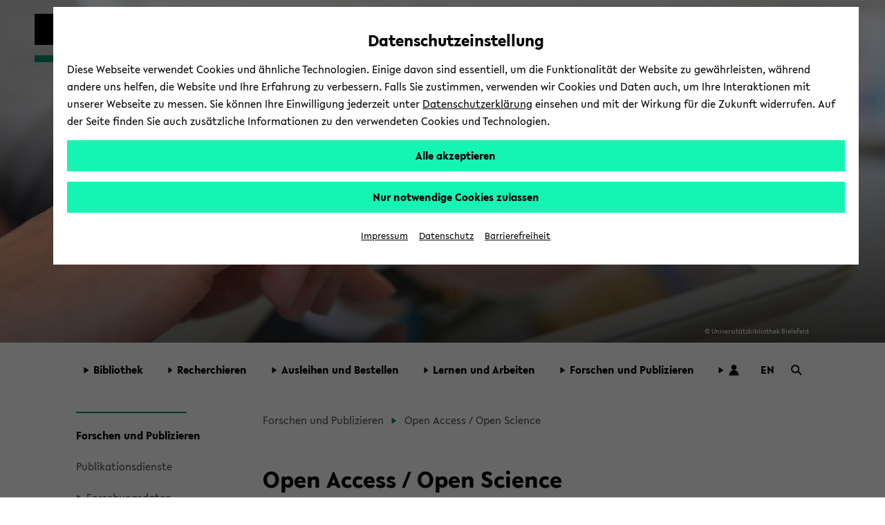

--- FILE ---
content_type: text/html; charset=UTF-8
request_url: https://www.uni-bielefeld.de/ub/digital/oa/?menu-collapse=3fa148ac-053b-49e5-b1d9-39b0606d89ef
body_size: 19704
content:
<!DOCTYPE html>
<html class="ubf-html no-js" dir="ltr" lang="de">

<head>

<meta charset="utf-8">

<title>Open Access / Open Science - Universitätsbibliothek - Universität Bielefeld</title>

<meta content="width=device-width,initial-scale=1.0" name="viewport">

<meta content="no" name="msapplication-tap-highlight">

<meta content="" name="description">

<meta content="" name="keywords">

<meta content="de_DE" property="og:locale">

<meta content="Open Access / Open Science - Universitätsbibliothek - Universität Bielefeld" property="og:title">

<meta content="website" property="og:type">

<meta content="Die Universität Bielefeld verfolgt eine Open-Access-Strategie, deren Grundlage in ihrer " property="og:description">

<meta content="https://www.uni-bielefeld.de/ub/digital/oa/" property="og:url">

<meta content="/_internal/cimg!0/iylp891wudioiottak3v7bihwjkdgpf.png" property="og:image">

<meta content="520" property="og:image:width">

<meta content="345" property="og:image:height">

<meta content="/_internal/cimg!0/iylp891wudioiottak3v7bihwjkdgpf.png" name="twitter:image">

<meta content="summary_large_image" name="twitter:card">

<meta content="@unibielefeld" name="twitter:site">

<meta content="@unibielefeld" name="twitter:creator">

<meta content="Open Access / Open Science - Universitätsbibliothek" name="twitter:title">

<meta content="Die Universität Bielefeld verfolgt eine Open-Access-Strategie, deren Grundlage in ihrer " name="twitter:description">
<link href="https://www.uni-bielefeld.de/ub/digital/oa/" rel="canonical">
<meta content="/assets/img/favicons/browserconfig.xml" name="msapplication-config">

<meta content="#14f5b4" name="msapplication-TileColor">

<meta content="#ffffff" name="theme-color">
<style type="text/css">
                        
                        @font-face {
                            font-family: 'Lelo';
                            src:
                                url('/(cache-forever,mtime=1763995723)/assets/fonts/Lelo-Regular.woff2') format('woff2'),
                                url('/(cache-forever,mtime=1763995718)/assets/fonts/Lelo-Regular.woff') format('woff');
                            font-style: normal;
                            font-weight: normal;
                        }
                    
                    </style><script>
                        
                            var Hyphenopoly = {
                                    require: {
                                        "de": "Silbentrennungsalgorithmus",
                                        "en-us": "Supercalifragilisticexpialidocious"
                                    },
                                    setup: {
                                        dontHyphenate: {
                                            noscript: true,
                                        },
                                        dontHyphenateClass: "ubf-dont-hyphenate",
                                        selectors: {
                                            ".ubf-mainMenu": {},
                                            ".ubf-section": {},
                                            ".ubf-secondaryMenu__item": {},
                                            ".ubf-footer__menuItem": {}
                                        }
                                    }
                                    };
                        
                    </script><link as="font" crossorigin="anonymous" href="/(cache-forever,mtime=1763995723)/assets/fonts/Lelo-Regular.woff2" rel="preload" type="font/woff2"><link href="/(cache-forever,mtime=1641997392)/assets/img/favicons/apple-touch-icon.png" rel="apple-touch-icon" sizes="180x180"><link href="/(cache-forever,mtime=1641997394)/assets/img/favicons/favicon-32x32.png" rel="icon" sizes="32x32" type="image/png"><link href="/(cache-forever,mtime=1641997391)/assets/img/favicons/favicon-16x16.png" rel="icon" sizes="16x16" type="image/png"><link href="/(cache-forever,mtime=1763995820)/assets/img/favicons/site.webmanifest" rel="manifest"><link color="#000000" href="/(cache-forever,mtime=1641997394)/assets/img/favicons/safari-pinned-tab.svg" rel="mask-icon"><link href="/(cache-forever,mtime=1763995821)/assets/img/favicons/favicon.ico" rel="shortcut icon"><link href="/(cache-forever,mtime=1764683766)/assets/css/critical.css" media="screen" rel="stylesheet" type="text/css"><script src="/(cache-forever,mtime=1763995804)/assets/js/head.js">//</script><script src="/(cache-forever,mtime=1763995704)/assets/vendor/hyphenopoly/Hyphenopoly_Loader.js">//</script>
</head>

<body class="ubf-body ubf-body--faculty ubf-body--library ubf-body--internal" id="top">
<!--robots:noindex--><span class="ubf-skip-links" data-ubf-component="SkipLinks" role="navigation"><button aria-checked="false" aria-description="disable autoplay for slideshow and similar animated content" class="ubf-skip-links__link" data-ubf-stop-autoplay="" lang="en" role="checkbox" tabindex="1">Disable Autoplay</button><a class="ubf-skip-links__link" href="#pageSectionsContainer"><span lang="en">skip to main content</span></a><a class="ubf-skip-links__link" href="#mainMenu"><span lang="en">skip to main menu</span></a><a class="ubf-skip-links__link" href="#footer"><span lang="en">skip to footer</span></a></span><svg style="position: absolute; left: -10000px; width: 0; height: 0; overflow: hidden;" xmlns="http://www.w3.org/2000/svg"><symbol id="logo-square" viewBox="0 0 45 45"><path class="st0" d="M35 10V0H0v45h45V10z"></path></symbol><symbol id="logo-type" viewBox="0 0 131 42">
<title>Universität Bielefeld</title>
<path d="M10.22 15.34A3.14 3.14 0 0 1 7 18.78a3.16 3.16 0 0 1-3.23-3.44V6H1v9.5a5.87 5.87 0 0 0 1.55 4.09A6 6 0 0 0 7 21.33a5.6 5.6 0 0 0 6-5.83V6h-2.78zM27.5 21.31h.64V5.97h-2.76v9.22l-8.44-9.48-.03-.04h-.64v15.36h2.81v-9.17l8.39 9.41.03.04zM31.57 5.97h2.79v15.06h-2.79zM46.7 5.97l-3.45 9.27-3.52-9.27h-2.99l6.04 15.29h.75l6.09-15.29H46.7zM61.26 18.6h-6.47v-4.05h6.1v-2.34h-6.1V8.45h6.47V5.97h-9.25v15.06h9.25V18.6zM71.92 21h3.31l-4.94-6.28c2.55-.37 4.06-2 4.06-4.39C74.35 7.61 72.4 6 69.12 6h-4.74v15h2.79v-6.06l4.72 6zm-3.1-8.27h-1.65V8.29H69c1.6 0 2.6.86 2.6 2.23s-1.01 2.24-2.78 2.24zM82.35 18.85a7 7 0 0 1-4.13-2l-.09-.07-1.39 2 .07.07a8.35 8.35 0 0 0 5.4 2.43c3 0 5-1.77 5-4.39 0-2.34-1.89-3.54-3.31-4.24l-1.76-.87c-1.48-.75-2-1.26-2-2.09 0-1.06 1-1.61 2-1.61a5.35 5.35 0 0 1 3.22 1.35l.09.07 1.33-1.91-.08-.06a6.83 6.83 0 0 0-4.47-1.83c-3 0-4.88 1.64-4.88 4.18s2.06 3.73 3.61 4.43l1.5.71c1.2.6 1.94 1.16 1.94 2.1s-.77 1.73-2.05 1.73zM89.76 5.97h2.79v15.06h-2.79zM99.77 21.03h2.76V8.45h4.29V5.97H95.46v2.48h4.31v12.58zM110.17 4.51a1.76 1.76 0 1 0-1.78-1.75 1.73 1.73 0 0 0 1.78 1.75zM115.22 4.51A1.75 1.75 0 0 0 117 2.76 1.77 1.77 0 0 0 115.22 1a1.75 1.75 0 0 0-1.77 1.76 1.72 1.72 0 0 0 1.77 1.75zM113.07 5.74h-.77L106 21h2.88l1.06-2.7h5.63l1.11 2.7h2.88l-6.47-15.19zM114.6 16h-3.81l1.88-4.74zM118.64 5.93v2.48h4.31v12.58h2.76V8.41H130V5.93h-11.36zM9 33.28a3.77 3.77 0 0 0 2-3.27c0-2.52-2-4-5.42-4H1V41h4.87c3.5 0 5.58-1.65 5.58-4.43A3.47 3.47 0 0 0 9 33.28zm-5.17-.93v-4.08h1.74c1.49 0 2.57.82 2.57 1.95s-.67 2.13-2.57 2.13zM6 38.78H3.78v-4.27h2.44c1.52 0 2.5.8 2.5 2 0 1.49-.99 2.27-2.72 2.27zM13.88 25.98h2.78V41h-2.78zM19.83 41h9.23v-2.43h-6.45v-4.04h6.08v-2.34h-6.08v-3.74h6.45v-2.47h-9.23V41zM34.43 25.98h-2.78V41h9.25v-2.54h-6.47V25.98zM43.66 41h9.23v-2.43h-6.45v-4.04h6.08v-2.34h-6.08v-3.74h6.45v-2.47h-9.23V41zM56.05 41h2.78v-6.06h5.59v-2.27h-5.59V28.5h6.01v-2.52h-8.79V41zM67.74 41h9.23v-2.43h-6.45v-4.04h6.08v-2.34h-6.08v-3.74h6.45v-2.47h-9.23V41zM82.77 25.98h-2.78V41h9.25v-2.54h-6.47V25.98zM97.2 26h-4.87v15h4.75c6.15 0 8.34-4.1 8.34-7.6 0-4.4-3.42-7.4-8.22-7.4zm5.32 7.42c0 3.33-1.94 5.24-5.32 5.24h-2.09V28.38h2.15c2.62 0 5.26 1.55 5.26 5.02z" fill="#1d1d1b"></path></symbol><symbol id="play" viewBox="0 0 32 32">
<title>Play</title>
<path d="M5.5 31l21-15-21-15z"></path></symbol><symbol id="pause" viewBox="0 0 32 32"><path d="M5.5 31H13V1H5.5zM18.5 31H26V1h-7.5z"></path></symbol><symbol id="social-facebook" viewBox="0 0 22 22"><path d="M15.982 4.453a.382.382 0 0 1-.382.398h-1.66c-1.095 0-1.31.481-1.31 1.394v1.909h2.82a.398.398 0 0 1 .365.415v3.32a.398.398 0 0 1-.364.414h-2.788v8.299c.009.21-.155.389-.366.398h-3.12a.382.382 0 0 1-.381-.398v-8.299h-2.39a.398.398 0 0 1-.382-.465V8.52a.398.398 0 0 1 .382-.415h2.39V5.98A4.382 4.382 0 0 1 13.21 1h2.39c.22.01.391.196.382.416z"></path></symbol><symbol id="social-instagram" viewBox="0 0 22 22"><path d="M5.545 1A4.546 4.546 0 0 0 1 5.545v10.91A4.546 4.546 0 0 0 5.545 21h10.91A4.546 4.546 0 0 0 21 16.455V5.544A4.546 4.546 0 0 0 16.455 1zm0 1.818h10.91a2.727 2.727 0 0 1 2.727 2.728v10.909a2.727 2.727 0 0 1-2.727 2.727H5.544a2.727 2.727 0 0 1-2.727-2.727V5.545a2.727 2.727 0 0 1 2.727-2.727zM15.96 4.636A.91.91 0 0 0 16 6.455a.91.91 0 0 0 .909-.91.91.91 0 0 0-.948-.909zm-5.092 1.819a4.545 4.545 0 0 0-.057.003A4.545 4.545 0 0 0 11 15.546 4.545 4.545 0 0 0 15.545 11a4.545 4.545 0 0 0-4.677-4.545zM11 8.273A2.727 2.727 0 0 1 13.727 11 2.727 2.727 0 0 1 11 13.727 2.727 2.727 0 0 1 8.272 11 2.727 2.727 0 0 1 11 8.273z"></path></symbol><symbol id="social-twitter" viewBox="0 0 22 22"><path d="M65.433,34.3087L68.4251,34.3087L61.8558,41.7887L69.5308,51.9353L63.5078,51.9353L58.7922,45.7693L53.3937,51.9353L50.4017,51.9353L57.3613,43.9351L50.0114,34.3087L56.184,34.3087L60.4443,39.9414ZM64.3859,50.1792L66.0445,50.1792L55.3124,35.9998L53.5303,35.9998Z" transform="translate(100.179,103.378) translate(-148.95,-135.5)"></path></symbol><symbol id="social-youtube" viewBox="0 0 22 22"><path d="M11.001 3.762c-2.606 0-5.538.055-6.733.127-1.194.072-1.772.252-2.315 1.265A12.978 12.978 0 0 0 1.048 11c-.172 1.982.12 3.978.852 5.828.507 1.032 1.12 1.192 2.315 1.3 1.194.11 4.18.11 6.786.11s5.538-.019 6.733-.11c1.194-.09 1.772-.269 2.315-1.282A12.978 12.978 0 0 0 20.954 11a12.979 12.979 0 0 0-.852-5.846c-.507-1.013-1.12-1.138-2.315-1.265s-4.18-.127-6.786-.127zM8.523 7.056L14.73 11l-6.207 3.944z"></path></symbol><symbol id="social-linkedin" viewBox="0 0 22 22"><path d="M10,0C4.5,0,0,4.5,0,10s4.5,10,10,10s10-4.5,10-10S15.5,0,10,0z M15.5,13c0,1.4-1.1,2.5-2.5,2.5H7c-1.4,0-2.5-1.1-2.5-2.5V7 c0-1.4,1.1-2.5,2.5-2.5h6c1.4,0,2.5,1.1,2.5,2.5V13z"></path><g><path d="M8.3,6.7c0,0.1,0,0.2-0.1,0.4c0,0-0.1,0.1-0.2,0.2c0,0.1-0.1,0.2-0.3,0.2c-0.1,0-0.2,0.1-0.4,0.1C7,7.6,6.8,7.5,6.6,7.3 C6.5,7.1,6.4,6.9,6.4,6.7c0-0.1,0-0.2,0.1-0.3c0-0.1,0.1-0.2,0.2-0.3C6.8,6,6.9,5.9,7,5.9s0.2-0.1,0.4-0.1c0.1,0,0.2,0,0.4,0.1 C7.9,5.9,8,6,8,6c0.1,0.1,0.1,0.2,0.2,0.3C8.3,6.4,8.3,6.5,8.3,6.7z M6.6,13.2V8.3h1.6v4.9C8.2,13.2,6.6,13.2,6.6,13.2z"></path><path d="M12.3,13.2v-2.7c0-0.1,0-0.3,0-0.4c0-0.1-0.1-0.2-0.1-0.3C12.1,9.7,12,9.6,12,9.5c-0.1-0.1-0.2-0.1-0.4-0.1                             c-0.1,0-0.3,0-0.4,0.1c-0.1,0.1-0.2,0.1-0.3,0.2c-0.1,0.1-0.1,0.2-0.2,0.3c0,0.1-0.1,0.3-0.1,0.4v2.7H9.1V8.3h1.6V9l0,0                             c0.1-0.1,0.1-0.2,0.2-0.3c0.1-0.1,0.2-0.2,0.3-0.3s0.3-0.1,0.4-0.2c0.2,0,0.3-0.1,0.5-0.1c0.3,0,0.6,0.1,0.8,0.2                             c0.2,0.1,0.4,0.3,0.6,0.5c0.1,0.2,0.2,0.4,0.3,0.6c0.1,0.2,0.1,0.5,0.1,0.7v3.1C13.9,13.2,12.3,13.2,12.3,13.2z"></path></g></symbol><symbol id="social-linkedin-white" viewBox="0 0 22 22"><path d="M18.68,2H3.33c-.73,0-1.33.59-1.33,1.33v15.34c0,.73.59,1.33,1.33,1.33h15.34c.73,0,1.33-.59,1.33-1.33V3.33c0-.73-.59-1.33-1.33-1.33h.01ZM7.37,17.34h-2.71v-8.6h2.71v8.6ZM6.02,7.55c-.86,0-1.56-.66-1.56-1.55s.7-1.55,1.56-1.55,1.56.66,1.56,1.55-.7,1.55-1.56,1.55ZM17.35,17.35h-2.71v-4.7c0-1.39-.59-1.81-1.35-1.81-.8,0-1.59.6-1.59,1.85v4.66h-2.71v-8.6h2.6v1.19h.03c.26-.53,1.18-1.43,2.57-1.43,1.51,0,3.14.9,3.14,3.52v5.32h.02Z" fill="#fff" stroke-width="0"></path></symbol><symbol id="social-github" viewBox="0 0 22 22"><path clip-rule="evenodd" d="M11.0091,0C4.92135,0,0,4.95763,0,11.0909C0,15.9936,3.15328,20.1435,7.52772,21.6124C8.07463,21.7228,8.27497,21.3737,8.27497,21.0801C8.27497,20.823,8.25694,19.9416,8.25694,19.0233C5.19447,19.6845,4.55674,17.7012,4.55674,17.7012C4.06458,16.4159,3.33536,16.0855,3.33536,16.0855C2.33302,15.4061,3.40837,15.4061,3.40837,15.4061C4.52024,15.4795,5.10366,16.5445,5.10366,16.5445C6.08775,18.2337,7.67352,17.7564,8.31147,17.4626C8.40251,16.7464,8.69434,16.2507,9.00419,15.9753C6.56165,15.7182,3.9918,14.7634,3.9918,10.5032C3.9918,9.29128,4.42897,8.29976,5.12169,7.52862C5.01239,7.25324,4.62953,6.11457,5.23121,4.59054C5.23121,4.59054,6.16076,4.29669,8.25671,5.729C9.15407,5.48622,10.0795,5.36272,11.0091,5.36168C11.9387,5.36168,12.8862,5.49035,13.7613,5.729C15.8574,4.29669,16.787,4.59054,16.787,4.59054C17.3887,6.11457,17.0056,7.25324,16.8963,7.52862C17.6073,8.29976,18.0264,9.29128,18.0264,10.5032C18.0264,14.7634,15.4566,15.6997,12.9958,15.9753C13.3969,16.3241,13.743,16.9851,13.743,18.0318C13.743,19.5191,13.725,20.7128,13.725,21.0799C13.725,21.3737,13.9255,21.7228,14.4722,21.6126C18.8467,20.1433,22,15.9936,22,11.0909C22.018,4.95763,17.0786,0,11.0091,0Z" fill="#000000" fill-rule="evenodd" transform="translate(48.8136,48.0002) translate(-48.8136,-48.0002)"></path></symbol><symbol id="social-tiktok" viewBox="0 0 96 96"><path d="M75,0L21,0C9.40202,0,0,9.40202,0,21L0,75C0,86.598,9.40202,96,21,96L75,96C86.598,96,96,86.598,96,75L96,21C96,9.40202,86.598,0,75,0ZM71.7788,24.8545C72.274,25.1769,72.785,25.4743,73.31,25.7456C76.7255,27.4485,80.0615,27.9669,81.7045,27.7887L81.7045,41.0488C81.7045,41.0488,77.0155,40.8544,73.5352,39.9309C68.6842,38.633,65.5749,36.6401,65.5749,36.6401C65.5749,36.6401,63.4168,35.2127,63.2547,35.1155L63.2547,62.5171C63.2547,64.0401,62.8513,67.8509,61.6426,71.0282C60.5832,73.7452,59.0688,76.2618,57.1642,78.47C57.1642,78.47,54.183,82.1658,48.9463,84.6464C44.2249,86.884,40.0674,86.8338,38.8263,86.884C38.8263,86.884,31.6567,87.1724,25.1903,82.7783L25.1579,82.7459L25.1579,82.7783C22.9716,81.2527,21.0221,79.4135,19.372,77.3197C17.3256,74.7094,16.0699,71.6132,15.7458,70.7058L15.7458,70.6734C15.2306,69.1326,14.1499,65.4044,14.3119,61.8058C14.5695,55.4658,16.6969,51.5594,17.2608,50.5872C18.7425,47.9214,20.678,45.5346,22.9802,43.5343C25.6077,41.3317,28.6631,39.6975,31.9538,38.7348C35.2444,37.7722,38.6989,37.502,42.0992,37.9412L42.083,51.5415C40.9629,51.1766,39.7921,50.9912,38.614,50.9923C32.3906,50.9923,27.3468,56.0669,27.3468,62.334C27.3468,68.6011,32.3906,73.6757,38.614,73.6757C40.5517,73.6782,42.4565,73.1757,44.1407,72.2175C45.7566,71.2994,47.1222,69.9983,48.1173,68.4286C49.1123,66.8588,49.7064,65.0686,49.8472,63.2154L49.8472,63.1863C49.8553,63.1474,49.8553,63.1085,49.8553,63.0712C49.8601,62.9805,49.8682,62.9027,49.8682,62.8185C49.8974,62.1412,49.8974,61.4558,49.8974,60.7624L49.8974,9.11214L63.2547,9.11214C63.2337,9.11214,63.0943,10.3921,63.4313,12.3705L63.4151,12.3705C63.8186,14.7538,64.9139,18.158,67.8465,21.5135C69.0186,22.7808,70.3389,23.9025,71.7788,24.8545Z" fill-rule="evenodd" transform="translate(48,48) translate(-48,-48)"></path></symbol><symbol id="social-researchgate" viewBox="0 0 22 22"><path class="fil0" d="M16.02,32C24.86,32,32.04,24.82,32.04,15.97C32.04,7.12,24.86,-0.06,16.02,-0.06C7.17,-0.06,0,7.12,0,15.97C0,24.82,7.17,32,16.02,32ZM19.08,7.53C18.56,8.09,18.45,8.46,18.41,9.81C18.33,12.25,18.84,13.2,20.39,13.49C20.99,13.6,21.77,13.51,22.34,13.27C23.21,12.89,23.57,12.25,23.66,10.92C23.6915,10.4423,23.7129,10.184,23.5942,10.047C23.4495,9.88006,23.0966,9.89352,22.3,9.91C21.18,9.94,21.18,9.94,21.18,10.32C21.18,10.71,21.18,10.71,21.65,10.73C22.62,10.78,22.67,10.84,22.45,11.65C22.09,12.92,19.98,12.92,19.63,11.65C19.5,11.2,19.49,9.21,19.62,8.74C19.88,7.68,21.35,7.38,22.2,8.2C22.395,8.39505,22.4844,8.48442,22.5874,8.50469C22.6745,8.52184,22.7713,8.48957,22.95,8.43C23.45,8.28,23.48,8.14,23.12,7.69C22.28,6.63,20,6.54,19.08,7.53ZM11.96,22.3C10.47,22.05,10.5,22.11,10.46,19.53C10.4418,18.1561,10.4054,17.6797,10.6078,17.5332C10.7398,17.4376,10.9734,17.4824,11.38,17.51C12.08,17.56,12.08,17.56,12.8,18.64C14.97,21.86,15.82,22.69,17.25,22.97C18.19,23.16,18.99,23.1,19.15,22.83C19.3,22.57,19.15,22.42,18.62,22.28C17.77,22.06,16.95,21.34,15.43,19.49C14.86,18.79,13.94,17.48,13.94,17.36C13.94,17.32,14.18,17.2,14.47,17.09C15.09,16.86,15.89,16.24,16.29,15.66C17.19,14.37,17.03,12.83,15.9,11.82C14.82,10.86,14.06,10.73,10,10.81C7.27,10.86,7.14,10.87,7.08,11.03C7,11.27,7.19,11.41,7.79,11.54C8.04019,11.5947,8.2211,11.6141,8.35238,11.7051C8.72484,11.9633,8.69782,12.7978,8.72,16.65C8.74,19.13,8.73,21.29,8.69,21.45C8.61,21.87,8.29,22.12,7.68,22.23C7.14,22.33,6.99,22.47,7.09,22.76C7.14,22.91,7.3,22.92,9.76,22.9C12.38,22.88,12.38,22.88,12.38,22.62C12.38,22.39,12.35,22.36,11.96,22.3ZM13.67,11.96C15.57,12.77,15.42,15.52,13.42,16.34C12.83,16.58,10.58,16.69,10.49,16.48C10.46,16.42,10.45,15.32,10.47,14.05C10.49,11.74,10.49,11.74,11.82,11.74C13.05,11.74,13.18,11.75,13.67,11.96Z" fill="#000000" fill-rule="evenodd" transform="translate(11,11) scale(0.68,0.68) translate(-16.02,-15.97)"></path></symbol><symbol id="social-bluesky" viewBox="0 0 22 22"><path d="M4.8 2.6c2.5 1.9 5.2 5.8 6.2 7.8c1-2 3.7-5.9 6.2-7.8c1.9-1.3 4.8-2.4 4.8 1c0 .6-0.4 5.6-0.6 6.4c-0.8 2.8-3.7 3.5-6.2 3.1c4.4 .8 5.6 3.3 3.1 5.8c-4.6 4.7-6.6-1.2-7.2-2.7c-0.1-0.3-0.1-0.5-0.1-0.3c0-0.2 0 0-0.1 .3c-0.6 1.5-2.6 7.4-7.2 2.7c-2.5-2.5-1.3-5 3.1-5.8c-2.5 .4-5.4-0.3-6.2-3.1c-0.2-0.8-0.6-5.8-0.6-6.4c0-3.4 2.9-2.3 4.8-1Z"></path></symbol><symbol id="triangle-right" viewBox="0 0 17 22"><path d="M16 10.92L1 21V1l15 9.92z"></path></symbol><symbol id="arrow-outline" viewBox="0 0 8 12"><path d="M1 1l6 5-6 5" fill="#FFF" stroke="#000" stroke-miterlimit="10"></path></symbol><symbol id="logo-unibiunited" viewBox="0 0 294.9 35.3"><path d="M283.3 29.2c-3.1 0-4.9-2.4-4.9-5.9 0-3.4 1.8-5.9 4.9-5.9 2.8 0 5 2 5 5.9-.1 3.4-1.9 5.9-5 5.9m4.5 5.4h7.1V0h-7.1v14c-1.7-1.5-3.6-2.4-6.2-2.4-5.8 0-10.1 4.7-10.1 11.7 0 7.7 4.3 11.8 10.1 11.8 2.7 0 4.6-1.1 6.2-2.7v2.2zm-29.6-18.1c2.8 0 4.2 1.9 4.5 4.3h-9.2c.6-2.7 2.2-4.3 4.7-4.3m10.6 8.7c0-.5.1-1.6.1-2 0-5.9-3.2-11.8-10.7-11.8-7.1 0-11.3 5.3-11.3 11.8 0 7.1 4.7 12.1 12.1 12.1 4.5 0 7.4-1.7 9.4-3.1l-2.4-4.6c-1.6 1-3.4 2-6.4 2-3.2 0-5.4-1.7-6.2-4.4h15.4zm-43.5-7.4h4.3V26c0 5.7 3.5 9.2 9.1 9.2 3.4 0 5.9-1.5 7.3-2.5l-2.3-4.7c-.9.5-2.1 1.1-3.6 1.1-2 0-3.6-1.1-3.6-4v-7.4h8V12h-8V4.5h-6.9v7.6h-4.3v5.7zm-10.4 16.8h7.1V12.1h-7.1v22.5zm3.5-26c2.3 0 4.2-1.8 4.2-4.2 0-2.4-1.9-4.2-4.2-4.2s-4.2 1.8-4.2 4.2c.1 2.4 1.9 4.2 4.2 4.2m-30.6 26h7.1V22.3c.1-3.1 1.9-4.8 4.3-4.8 2.3 0 3.7 1.4 3.7 3.9v13.2h7.1V19.3c0-4.5-3.2-7.8-8.1-7.8-3.5 0-5.6 1.6-7 3.2v-2.6h-7.1v22.5zm-30.6-11.9c0 6.7 4.7 12.6 12.9 12.6S183 29.4 183 22.7V3.5h-7.2v19.2c0 3.6-2.4 6.1-5.7 6.1-3.4 0-5.7-2.5-5.7-6.1V3.5h-7.2v19.2zm-14.8 11.9h7.1V12.1h-7.1v22.5zm3.6-26c2.3 0 4.2-1.8 4.2-4.2 0-2.4-1.9-4.2-4.2-4.2s-4.2 1.8-4.2 4.2c0 2.4 1.9 4.2 4.2 4.2m-20.5.5c2.7 0 4.4 1.5 4.4 3.5 0 1.9-1.2 3.7-4.4 3.7h-2.9V9.1h2.9zm1 12.5c2.9 0 4.7 1.4 4.7 3.7s-1.5 3.8-4.8 3.8h-3.7v-7.5h3.8zm-11 13h11c8.4 0 11.5-4.3 11.5-9.1 0-3.3-2.2-5.7-5.6-6.7 2.8-1.3 4.4-4.1 4.4-7.1 0-4.7-3.8-8.3-11.1-8.3h-10.3v31.2zm-14.8 0h7.1V12.1h-7.1v22.5zm3.6-26c2.3 0 4.2-1.8 4.2-4.2 0-2.4-1.9-4.2-4.2-4.2-2.3 0-4.2 1.8-4.2 4.2 0 2.4 1.9 4.2 4.2 4.2m-31.6 26h7.1V22.3c.1-3.1 1.9-4.8 4.3-4.8 2.3 0 3.7 1.4 3.7 3.9v13.2h7.1V19.3c0-4.5-3.2-7.8-8.1-7.8-3.5 0-5.6 1.6-7 3.2v-2.6h-7.1v22.5zm-31-11.9c0 6.7 4.7 12.6 12.9 12.6s12.9-5.9 12.9-12.6V3.5h-7.2v19.2c0 3.6-2.4 6.1-5.7 6.1-3.4 0-5.7-2.5-5.7-6.1V3.5h-7.2v19.2zm-28-8.2h6.5l-.1 5.6h-6.5l.1-5.6zm6.1 20.1h5.6l.2-8.7h8.7l-1-5.8h-7.6l.1-5.6h8.6l-1-5.8h-7.5l.2-8.5h-5.6l-.2 8.5h-6.5L14 .2H8.4l-.2 8.5H.1l1 5.8H8l-.1 5.6H0l1 5.8h6.8l-.2 8.7h5.7l.2-8.7H20l-.2 8.7z" fill="#962A36"></path></symbol><symbol id="search-arrow"><style type="text/css">
	                .stsearcharrow{fill-rule:evenodd;clip-rule:evenodd;fill:none;}
	                .st1{fill-rule:evenodd;clip-rule:evenodd;fill:#1D1D1B;}
                </style><rect class="stsearcharrow" height="25" id="Rectangle-6-Copy-4" width="25" y="0"></rect><polygon class="st1" points="20,12.5 14,8.6 14,12 4,12 4,13 14,13 14,16.4 "></polygon></symbol><symbol id="cancel" viewBox="0 0 16 16"><polygon points="15.5 1.23 14.77 0.5 10 5.27 5.23 0.5 4.5 1.23 9.27 6 4.5 10.77 5.23 11.5 10 6.73 14.77 11.5 15.5 10.77 10.73 6 15.5 1.23"></polygon></symbol><symbol height="25" id="search-lens" viewBox="0 0 25 25" width="25">
<title id="title4549">Search</title>
<g transform="translate(12.6219,12.193) translate(-10.9743,-10.5668)"><ellipse fill="none" rx="8" ry="8" stroke="#000000" stroke-width="3" transform="translate(8,8)"></ellipse><path d="M0,0L7.8853,7.64636" fill="none" stroke="#000000" stroke-width="3" transform="translate(14.0633,13.4873)"></path></g></symbol><symbol id="arrow-up-bold" shape-rendering="geometricPrecision" style="white-space: pre;" text-rendering="geometricPrecision" viewBox="0 0 32 32"><path d="M-8.54167,0C-8.54167,0,16.0622,0,16.0622,0L16.0622,24.1432L8.20533,32L8.20533,13.3735L-10.323,31.9018L-15.8809,25.9365L2.28007,7.55612C2.28007,7.55612,-15.0682,7.55612,-15.8809,7.55612C-16.6936,7.55612,-8.54167,0,-8.54167,0Z" fill="#000000" stroke="none" transform="translate(15.9378,0)"></path></symbol><symbol id="user" viewBox="0 0 25 25"><ellipse fill="#000000" rx="5.4848" ry="5.4848" stroke="none" transform="translate(13.5194,7.5688) translate(-1.01938,-1.01938)"></ellipse><path d="M10.2409,0C5.07683,0,-6.36785,0,-10.2409,0C-10.2409,-6.3207,-5.65588,-11.4447,0,-11.4447C5.65588,-11.4447,10.2409,-6.3207,10.2409,0Z" fill="#000000" stroke="none" transform="translate(12.5,23.9447)"></path></symbol></svg><header class="ubf-body__header ubf-header" data-ubf-component="Header" role="banner"><a class="ubf-header__homeLink" href="https://www.uni-bielefeld.de/"><span aria-hidden="true" class="ubf-header__logo"><span class="ubf-header__logoSvg" data-type="svg"><canvas height="45" width="45"></canvas><svg aria-hidden="true" focusable="false" viewBox="0 0 45 45">
<title>Universität Bielefeld</title>
<use xlink:href="#logo-square" /></svg></span></span><span class="ubf-header__name"><span class="ubf-header__nameSvg" data-type="svg"><canvas height="42" width="131"></canvas><svg focusable="true" role="img" viewBox="0 0 131 42">
<title>Universität Bielefeld</title>
<use xlink:href="#logo-type" /></svg></span></span></a><a class="ubf-header__facultyLink" href="/ub"><div class="ubf-header__facultyName"><div class="ubf-header__facultySquare"></div><span class="ubf-header__facultySvg" data-type="svg"><canvas height="47" width="180"></canvas><svg focusable="true" role="img" viewBox="0 0 180 47">
<title>Universitätsbibliothek</title>
<use xlink:href="/assets/icons/faculty.svg#logo-faculty-library" /></svg></span></div></a><div class="ubf-header__mainMenuToggler"><a aria-expanded="false" aria-label="Hauptmenü" class="ubf-header__mainMenuTogglerLink ubf-mainMenuToggler" data-ubf-component="ContextToggler" data-ubf-for-context="menu" href="#mainMenu" role="button"><span class="ubf-mainMenuToggler__label" lang="en">Toggle Menu</span></a></div></header><div class="ubf-body__mainMenu ubf-mainMenu ubf-mainMenu--extended" data-ubf-component="MainMenu" data-ubf-context="menu" data-ubf-main-menu="" id="mainMenu" tabindex="-1"><nav aria-label="main menu" class="ubf-mainMenu__content">
<ul class="ubf-mainMenu__items">

<li class="ubf-mainMenu__item"><a aria-expanded="false" aria-haspopup="true" class="ubf-mainMenu__link" data-ubf-component="Toggler" data-ubf-enabled-by-css="true" data-ubf-sub-menu-toggler="true" href="#mainMenu-1" role="button"><span aria-hidden="true" class="ubf-mainMenu__linkIcon"><span data-type="svg"><canvas height="22" width="17"></canvas><svg focusable="false" role="img" viewBox="0 0 17 22"><use xlink:href="#triangle-right" /></svg></span></span><span class="ubf-mainMenu__linkLabel">Bibliothek</span></a>
<ul class="ubf-mainMenu__subMenu ubf-js-collapsed" data-ubf-component="Collapsable" data-ubf-sub-menu="" id="mainMenu-1" tabindex="-1">

<li class="ubf-mainMenu__subItem"><a class="ubf-mainMenu__subLink" href="/ub/">Startseite</a></li>

<li class="ubf-mainMenu__subItem"><a class="ubf-mainMenu__subLink" href="/ub/atoz/">Bibliothek von A-Z</a></li>

<li class="ubf-mainMenu__subItem"><a class="ubf-mainMenu__subLink" href="/ub/about/contact/">Kontakt / Online-Auskunft</a></li>

<li class="ubf-mainMenu__subItem"><a class="ubf-mainMenu__subLink" href="/ub/about/departments/">Unsere Standorte</a></li>

<li class="ubf-mainMenu__subItem"><a class="ubf-mainMenu__subLink" href="/ub/about/hours/">Öffnungszeiten</a></li>

<li class="ubf-mainMenu__subItem"><a class="ubf-mainMenu__subLink" href="/ub/about/about-us/">Über uns</a></li>

<li class="ubf-mainMenu__subItem"><a class="ubf-mainMenu__subLink" href="/ub/about/regulations/">Ordnungen und Regelungen</a></li>

</ul>
</li>

<li class="ubf-mainMenu__item"><a aria-expanded="false" aria-haspopup="true" class="ubf-mainMenu__link" data-ubf-component="Toggler" data-ubf-enabled-by-css="true" data-ubf-sub-menu-toggler="true" href="#mainMenu-2" role="button"><span aria-hidden="true" class="ubf-mainMenu__linkIcon"><span data-type="svg"><canvas height="22" width="17"></canvas><svg focusable="false" role="img" viewBox="0 0 17 22"><use xlink:href="#triangle-right" /></svg></span></span><span class="ubf-mainMenu__linkLabel">Recherchieren</span></a>
<ul class="ubf-mainMenu__subMenu ubf-js-collapsed" data-ubf-component="Collapsable" data-ubf-sub-menu="" id="mainMenu-2" tabindex="-1">

<li class="ubf-mainMenu__subItem"><a class="ubf-mainMenu__subLink" href="/ub/search/">Übersicht</a></li>

<li class="ubf-mainMenu__subItem"><a class="ubf-mainMenu__subLink" href="https://katalogplus.ub.uni-bielefeld.de">Katalog.plus!</a></li>

<li class="ubf-mainMenu__subItem"><a class="ubf-mainMenu__subLink" href="https://www.base-search.net/">Suchmaschine BASE</a></li>

<li class="ubf-mainMenu__subItem"><a class="ubf-mainMenu__subLink" href="/ub/search/portals/">Fachinformation</a></li>

<li class="ubf-mainMenu__subItem"><a class="ubf-mainMenu__subLink" href="/ub/search/ki/">Literaturrecherche mit KI-Tools</a></li>

<li class="ubf-mainMenu__subItem"><a class="ubf-mainMenu__subLink" href="https://ds.ub.uni-bielefeld.de">Digitale Sammlungen</a></li>

<li class="ubf-mainMenu__subItem"><a class="ubf-mainMenu__subLink" href="/ub/search/databases/">Datenbanken, E-Journals, E-Books</a></li>

<li class="ubf-mainMenu__subItem"><a class="ubf-mainMenu__subLink" href="/ub/search/new/">Neuerwerbungen</a></li>

</ul>
</li>

<li class="ubf-mainMenu__item"><a aria-expanded="false" aria-haspopup="true" class="ubf-mainMenu__link" data-ubf-component="Toggler" data-ubf-enabled-by-css="true" data-ubf-sub-menu-toggler="true" href="#mainMenu-3" role="button"><span aria-hidden="true" class="ubf-mainMenu__linkIcon"><span data-type="svg"><canvas height="22" width="17"></canvas><svg focusable="false" role="img" viewBox="0 0 17 22"><use xlink:href="#triangle-right" /></svg></span></span><span class="ubf-mainMenu__linkLabel">Ausleihen und Bestellen</span></a>
<ul class="ubf-mainMenu__subMenu ubf-js-collapsed" data-ubf-component="Collapsable" data-ubf-sub-menu="" id="mainMenu-3" tabindex="-1">

<li class="ubf-mainMenu__subItem"><a class="ubf-mainMenu__subLink" href="/ub/library/#">Übersicht</a></li>

<li class="ubf-mainMenu__subItem"><a class="ubf-mainMenu__subLink" href="/ub/library/loan/#">Ausleihkonto</a></li>

<li class="ubf-mainMenu__subItem"><a class="ubf-mainMenu__subLink" href="/ub/library/ordering/#">Fernleihe</a></li>

<li class="ubf-mainMenu__subItem"><a class="ubf-mainMenu__subLink" href="/ub/library/suggest/#">Anschaffungsvorschlag</a></li>

<li class="ubf-mainMenu__subItem"><a class="ubf-mainMenu__subLink" href="/ub/library/dod/#">Digitalisierungsvorschlag</a></li>

<li class="ubf-mainMenu__subItem"><a class="ubf-mainMenu__subLink" href="/ub/library/unicard/#">Bibliotheksausweis / UniCard</a></li>

<li class="ubf-mainMenu__subItem"><a class="ubf-mainMenu__subLink" href="/ub/library/help/#">Häufig gestellte Fragen</a></li>

</ul>
</li>

<li class="ubf-mainMenu__item"><a aria-expanded="false" aria-haspopup="true" class="ubf-mainMenu__link" data-ubf-component="Toggler" data-ubf-enabled-by-css="true" data-ubf-sub-menu-toggler="true" href="#mainMenu-4" role="button"><span aria-hidden="true" class="ubf-mainMenu__linkIcon"><span data-type="svg"><canvas height="22" width="17"></canvas><svg focusable="false" role="img" viewBox="0 0 17 22"><use xlink:href="#triangle-right" /></svg></span></span><span class="ubf-mainMenu__linkLabel">Lernen und Arbeiten</span></a>
<ul class="ubf-mainMenu__subMenu ubf-js-collapsed" data-ubf-component="Collapsable" data-ubf-sub-menu="" id="mainMenu-4" tabindex="-1">

<li class="ubf-mainMenu__subItem"><a class="ubf-mainMenu__subLink" href="/ub/learn/">Übersicht</a></li>

<li class="ubf-mainMenu__subItem"><a class="ubf-mainMenu__subLink" href="/ub/learn/space/">Learning Spaces</a></li>

<li class="ubf-mainMenu__subItem"><a class="ubf-mainMenu__subLink" href="/ub/learn/refman/">Literaturverwaltung</a></li>

<li class="ubf-mainMenu__subItem"><a class="ubf-mainMenu__subLink" href="/ub/learn/tuitions/">Schulungen und Tutorials</a></li>

<li class="ubf-mainMenu__subItem"><a class="ubf-mainMenu__subLink" href="/ub/learn/reserve/">Semesterapparate / Scan-Service</a></li>

<li class="ubf-mainMenu__subItem"><a class="ubf-mainMenu__subLink" href="/ub/learn/shibboleth_vpn/">Zugriff auf lizenzierte Angebote</a></li>

<li class="ubf-mainMenu__subItem"><a class="ubf-mainMenu__subLink" href="/ub/learn/services/">Services rund ums Arbeiten</a></li>

</ul>
</li>

<li class="ubf-mainMenu__item"><a aria-expanded="false" aria-haspopup="true" class="ubf-mainMenu__link" data-ubf-component="Toggler" data-ubf-enabled-by-css="true" data-ubf-sub-menu-toggler="true" href="#mainMenu-5" role="button"><span aria-hidden="true" class="ubf-mainMenu__linkIcon"><span data-type="svg"><canvas height="22" width="17"></canvas><svg focusable="false" role="img" viewBox="0 0 17 22"><use xlink:href="#triangle-right" /></svg></span></span><span class="ubf-mainMenu__linkLabel">Forschen und Publizieren</span></a>
<ul class="ubf-mainMenu__subMenu ubf-js-collapsed" data-ubf-component="Collapsable" data-ubf-sub-menu="" id="mainMenu-5" tabindex="-1">

<li class="ubf-mainMenu__subItem"><a class="ubf-mainMenu__subLink" href="/ub/digital/">Übersicht</a></li>

<li class="ubf-mainMenu__subItem"><a class="ubf-mainMenu__subLink" href="/ub/digital/publish/">Publikationsdienste</a></li>

<li class="ubf-mainMenu__subItem"><a class="ubf-mainMenu__subLink" href="/ub/digital/forschungsdaten/">Forschungsdaten</a></li>

<li class="ubf-mainMenu__subItem"><a class="ubf-mainMenu__subLink" href="/ub/digital/bibliometrie/">Bibliometrie</a></li>

<li class="ubf-mainMenu__subItem"><a class="ubf-mainMenu__subLink" href="/ub/digital/oa/">Open Access / Open Science</a></li>

<li class="ubf-mainMenu__subItem"><a class="ubf-mainMenu__subLink" href="/ub/digital/fonds/">Publikationsfonds</a></li>

<li class="ubf-mainMenu__subItem"><a class="ubf-mainMenu__subLink" href="/ub/digital/support/">Beratung und Support</a></li>

</ul>
</li>

<li class="ubf-mainMenu__item ubf-mainMenu__item--user" data-ubf-menu-item=""><a aria-expanded="false" aria-haspopup="true" class="ubf-mainMenu__link" data-ubf-component="Toggler" data-ubf-enabled-by-css="true" data-ubf-sub-menu-toggler="" href="#mainMenu-user" role="button"><span class="ubf-mainMenu__linkIcon"><span data-type="svg"><canvas height="22" width="17"></canvas><svg aria-hidden="true" focusable="false" viewBox="0 0 17 22"><use xlink:href="#triangle-right" /></svg></span></span><span class="ubf-mainMenu__linkLabel"><span class="ubf-mainMenu__icon"><span data-type="svg"><canvas height="25" width="25"></canvas><svg aria-hidden="true" focusable="false" viewBox="0 0 25 25">
<title>User Icon</title>
<use xlink:href="#user" /></svg></span></span></span></a>
<ul class="ubf-mainMenu__subMenu ubf-js-collapsed" data-ubf-component="Collapsable" data-ubf-sub-menu="" id="mainMenu-user" style="width: initial;" tabindex="-1">

<li class="ubf-mainMenu__subItem"><a class="ubf-mainMenu__subLink" data-ubf-sub-menu-link="" href="/intern/">Beschäftigtenportal</a></li>

<li class="ubf-mainMenu__subItem"><a class="ubf-mainMenu__subLink" data-ubf-sub-menu-link="" href="https://meine.uni-bielefeld.de">Meine Uni Studierendenportal</a></li>

</ul>
</li>

<li class="ubf-mainMenu__item ubf-mainMenu__item--lang"><a aria-haspopup="false" class="ubf-mainMenu__link" href="/&lt;en&gt;/ub/digital/oa/?menu-collapse=3fa148ac-053b-49e5-b1d9-39b0606d89ef" role="button"><span aria-hidden="true" class="ubf-mainMenu__linkLabel">en</span><span class="ubf-text--srOnly" lang="de">Zur englischen Sprache wechseln</span></a></li>

</ul>
<form action="https://search.uni-bielefeld.de" class="ubf-mainMenu__searchBox" data-ubf-component="SearchToggler" method="get" role="search"><input aria-label="search text input" class="ubf-mainMenu__searchInput" name="query" placeholder="Suchen im Webauftritt" type="text" value=""><span class="ubf-mainMenu__icon"><span data-type="svg"><canvas height="25" width="25"></canvas><svg aria-hidden="true" focusable="false" viewBox="0 0 25 25"><use xlink:href="#search-lens" /></svg></span></span><button class="ubf-mainMenu__searchSubmit" type="submit"><span class="ubf-mainMenu__readerText">Search Submit Button</span><span class="ubf-mainMenu__searchIcon"><span data-type="svg"><canvas height="25" width="25"></canvas><svg aria-hidden="true" focusable="false" viewBox="0 0 25 25"><use xlink:href="#search-arrow" /></svg></span></span></button></form><div class="ubf-mainMenu__mainMenuToggler"><a class="ubf-mainMenu__mainMenuTogglerLink ubf-mainMenuToggler ubf-mainMenuToggler--close" href="#top"><span class="ubf-mainMenuToggler__label">DE Toggle Menu</span></a></div></nav><div class="ubf-mainMenu__secondaryMenu ubf-secondaryMenu"><nav aria-label="secondary menu" class="ubf-secondaryMenu__content" data-ubf-secondary-menu-nav="">
<ul class="ubf-secondaryMenu__sections">

<li class="ubf-secondaryMenu__section">
<ul class="ubf-secondaryMenu__items">

<li class="ubf-secondaryMenu__item"><a class="ubf-secondaryMenu__link ubf-secondaryMenu__link--section" data-ubf-link="true" data-ubf-trigger-collapsable="true" href="/ub/digital/index.xml" target="_top">Forschen und Publizieren</a></li>

<li class="ubf-secondaryMenu__item"><a class="ubf-secondaryMenu__link" data-ubf-link="true" data-ubf-trigger-collapsable="true" href="/ub/digital/publish/" target="_top">Publikationsdienste</a></li>

<li class="ubf-secondaryMenu__item ubf-secondaryMenu__item--withSubMenu"><a aria-expanded="false" class="ubf-secondaryMenu__link" data-ubf-component="Toggler" data-ubf-for="mainMenu-secondaryMenu-m-517cd90e-95b7-4f3e-bf73-17bd6e449e77" data-ubf-toggled-options="{&#34;srcUrl&#34;:&#34;/ub/digital/forschungsdaten/?__xsl=/_src/api/secondarymenu/local-sub-menu.xsl&#38;p=m&#38;uid=&#34;,&#34;menuId&#34;:&#34;-517cd90e-95b7-4f3e-bf73-17bd6e449e77&#34;}" href="?menu-collapse=517cd90e-95b7-4f3e-bf73-17bd6e449e77" role="button"><span aria-hidden="true" class="ubf-secondaryMenu__linkIcon"><span data-type="svg"><canvas height="22" width="17"></canvas><svg focusable="false" role="img" viewBox="0 0 17 22"><use xlink:href="#triangle-right" /></svg></span></span><span class="ubf-secondaryMenu__linkLabel">Forschungsdaten</span></a>
<ul class="ubf-secondaryMenu__subMenu ubf-js-collapsed" data-ubf-component="DynamicCollapsable" data-ubf-id="mainMenu-secondaryMenu-m-517cd90e-95b7-4f3e-bf73-17bd6e449e77" tabindex="-1">

</ul>
</li>

<li class="ubf-secondaryMenu__item"><a class="ubf-secondaryMenu__link" data-ubf-link="true" data-ubf-trigger-collapsable="true" href="/ub/digital/bibliometrie/" target="_top">Bibliometrie</a></li>

<li class="ubf-secondaryMenu__item ubf-secondaryMenu__item--withSubMenu"><a aria-expanded="true" class="ubf-secondaryMenu__link ubf-js-toggled" data-ubf-component="Toggler" data-ubf-for="mainMenu-secondaryMenu-m-3fa148ac-053b-49e5-b1d9-39b0606d89ef" data-ubf-toggled-options="{&#34;srcUrl&#34;:&#34;/ub/digital/oa/?__xsl=/_src/api/secondarymenu/local-sub-menu.xsl&#38;p=m&#38;uid=&#34;,&#34;menuId&#34;:&#34;-3fa148ac-053b-49e5-b1d9-39b0606d89ef&#34;}" href="?menu-collapse=3fa148ac-053b-49e5-b1d9-39b0606d89ef" role="button"><span aria-hidden="true" class="ubf-secondaryMenu__linkIcon"><span data-type="svg"><canvas height="22" width="17"></canvas><svg focusable="false" role="img" viewBox="0 0 17 22"><use xlink:href="#triangle-right" /></svg></span></span><span class="ubf-secondaryMenu__linkLabel">Open Access / Open Science</span></a>
<ul class="ubf-secondaryMenu__subMenu" data-ubf-component="DynamicCollapsable" data-ubf-id="mainMenu-secondaryMenu-m-3fa148ac-053b-49e5-b1d9-39b0606d89ef" tabindex="-1">

<li class="ubf-secondaryMenu__item"><span class="ubf-secondaryMenu__link ubf-secondaryMenu__link--current">Überblick</span></li>

<li class="ubf-secondaryMenu__item"><a class="ubf-secondaryMenu__link" data-ubf-link="true" data-ubf-trigger-collapsable="true" href="/ub/digital/oa/resolution/" target="_top">Open-Access-Resolution</a></li>

<li class="ubf-secondaryMenu__item"><a class="ubf-secondaryMenu__link" data-ubf-link="true" data-ubf-trigger-collapsable="true" href="/ub/digital/oa/kennzahlen/" target="_top">Open-Access-Kennzahlen</a></li>

<li class="ubf-secondaryMenu__item"><a class="ubf-secondaryMenu__link" data-ubf-link="true" data-ubf-trigger-collapsable="true" href="/ub/digital/oa/events/" target="_top">Veranstaltungen zu Open Access / Open Science</a></li>

<li class="ubf-secondaryMenu__item"><a class="ubf-secondaryMenu__link" data-ubf-link="true" data-ubf-trigger-collapsable="true" href="/ub/digital/oa/osnetwork/" target="_top">Open Science Network</a></li>

<li class="ubf-secondaryMenu__item"><a class="ubf-secondaryMenu__link" data-ubf-link="true" data-ubf-trigger-collapsable="true" href="/ub/digital/oa/deal/" target="_top">Projekt DEAL</a></li>

</ul>
</li>

<li class="ubf-secondaryMenu__item ubf-secondaryMenu__item--withSubMenu"><a aria-expanded="false" class="ubf-secondaryMenu__link" data-ubf-component="Toggler" data-ubf-for="mainMenu-secondaryMenu-m-4a58b72e-08db-4241-a085-515e1f1328d0" data-ubf-toggled-options="{&#34;srcUrl&#34;:&#34;/ub/digital/fonds/?__xsl=/_src/api/secondarymenu/local-sub-menu.xsl&#38;p=m&#38;uid=&#34;,&#34;menuId&#34;:&#34;-4a58b72e-08db-4241-a085-515e1f1328d0&#34;}" href="?menu-collapse=4a58b72e-08db-4241-a085-515e1f1328d0" role="button"><span aria-hidden="true" class="ubf-secondaryMenu__linkIcon"><span data-type="svg"><canvas height="22" width="17"></canvas><svg focusable="false" role="img" viewBox="0 0 17 22"><use xlink:href="#triangle-right" /></svg></span></span><span class="ubf-secondaryMenu__linkLabel">Publikationsfonds</span></a>
<ul class="ubf-secondaryMenu__subMenu ubf-js-collapsed" data-ubf-component="DynamicCollapsable" data-ubf-id="mainMenu-secondaryMenu-m-4a58b72e-08db-4241-a085-515e1f1328d0" tabindex="-1">

</ul>
</li>

<li class="ubf-secondaryMenu__item"><a class="ubf-secondaryMenu__link" data-ubf-link="true" data-ubf-trigger-collapsable="true" href="/ub/digital/support/" target="_top">Beratung und Support</a></li>

</ul>
</li>

<li class="ubf-secondaryMenu__section">
<ul class="ubf-secondaryMenu__items">

<li class="ubf-secondaryMenu__item"><a class="ubf-secondaryMenu__link" data-ubf-link="true" data-ubf-trigger-collapsable="true" href="#comp_00005c3e9e38_00000000a7_0131">Open Access an der Universität Bielefeld</a></li>

<li class="ubf-secondaryMenu__item"><a class="ubf-secondaryMenu__link" data-ubf-link="true" data-ubf-trigger-collapsable="true" href="#comp_0000685a06b1_0000002acb_7fe0">Open Access an den Hochschulen des Landes NRW</a></li>

<li class="ubf-secondaryMenu__item"><a class="ubf-secondaryMenu__link" data-ubf-link="true" data-ubf-trigger-collapsable="true" href="#comp_0000685a06b1_0000002ac6_7fe0">Open Science</a></li>

<li class="ubf-secondaryMenu__item"><a class="ubf-secondaryMenu__link" data-ubf-link="true" data-ubf-trigger-collapsable="true" href="#comp_0000685a06b1_0000002ac3_7fe0">Operationalisierung der Open-Access-Strategie</a></li>

</ul>
</li>

</ul>
</nav></div></div><!--/robots:noindex--><div class="ubf-body__main ubf-main" data-ubf-context="default" data-ubf-main=""><main class="ubf-main__page ubf-page" id="main"><!--robots:noindex--><div class="ubf-page__secondaryMenu ubf-secondaryMenu" data-ubf-component="SecondaryMenu"><a class="ubf-skip-links__link" href="#pageSectionsContainer"><span lang="en">skip to main content</span></a><nav aria-label="secondary menu" class="ubf-secondaryMenu__content" data-ubf-secondary-menu-nav="">
<ul class="ubf-secondaryMenu__sections">

<li class="ubf-secondaryMenu__section">
<ul class="ubf-secondaryMenu__items">

<li class="ubf-secondaryMenu__item"><a class="ubf-secondaryMenu__link ubf-secondaryMenu__link--section" data-ubf-link="true" data-ubf-trigger-collapsable="true" href="/ub/digital/index.xml" target="_top">Forschen und Publizieren</a></li>

<li class="ubf-secondaryMenu__item"><a class="ubf-secondaryMenu__link" data-ubf-link="true" data-ubf-trigger-collapsable="true" href="/ub/digital/publish/" target="_top">Publikationsdienste</a></li>

<li class="ubf-secondaryMenu__item ubf-secondaryMenu__item--withSubMenu"><a aria-expanded="false" class="ubf-secondaryMenu__link" data-ubf-component="Toggler" data-ubf-for="mainMenu-secondaryMenu-d-517cd90e-95b7-4f3e-bf73-17bd6e449e77" data-ubf-toggled-options="{&#34;srcUrl&#34;:&#34;/ub/digital/forschungsdaten/?__xsl=/_src/api/secondarymenu/local-sub-menu.xsl&#38;p=d&#38;uid=&#34;,&#34;menuId&#34;:&#34;-517cd90e-95b7-4f3e-bf73-17bd6e449e77&#34;}" href="?menu-collapse=517cd90e-95b7-4f3e-bf73-17bd6e449e77" role="button"><span aria-hidden="true" class="ubf-secondaryMenu__linkIcon"><span data-type="svg"><canvas height="22" width="17"></canvas><svg focusable="false" role="img" viewBox="0 0 17 22"><use xlink:href="#triangle-right" /></svg></span></span><span class="ubf-secondaryMenu__linkLabel">Forschungsdaten</span></a>
<ul class="ubf-secondaryMenu__subMenu ubf-js-collapsed" data-ubf-component="DynamicCollapsable" data-ubf-id="mainMenu-secondaryMenu-d-517cd90e-95b7-4f3e-bf73-17bd6e449e77" tabindex="-1">

</ul>
</li>

<li class="ubf-secondaryMenu__item"><a class="ubf-secondaryMenu__link" data-ubf-link="true" data-ubf-trigger-collapsable="true" href="/ub/digital/bibliometrie/" target="_top">Bibliometrie</a></li>

<li class="ubf-secondaryMenu__item ubf-secondaryMenu__item--withSubMenu"><a aria-expanded="true" class="ubf-secondaryMenu__link ubf-js-toggled" data-ubf-component="Toggler" data-ubf-for="mainMenu-secondaryMenu-d-3fa148ac-053b-49e5-b1d9-39b0606d89ef" data-ubf-toggled-options="{&#34;srcUrl&#34;:&#34;/ub/digital/oa/?__xsl=/_src/api/secondarymenu/local-sub-menu.xsl&#38;p=d&#38;uid=&#34;,&#34;menuId&#34;:&#34;-3fa148ac-053b-49e5-b1d9-39b0606d89ef&#34;}" href="?menu-collapse=3fa148ac-053b-49e5-b1d9-39b0606d89ef" role="button"><span aria-hidden="true" class="ubf-secondaryMenu__linkIcon"><span data-type="svg"><canvas height="22" width="17"></canvas><svg focusable="false" role="img" viewBox="0 0 17 22"><use xlink:href="#triangle-right" /></svg></span></span><span class="ubf-secondaryMenu__linkLabel">Open Access / Open Science</span></a>
<ul class="ubf-secondaryMenu__subMenu" data-ubf-component="DynamicCollapsable" data-ubf-id="mainMenu-secondaryMenu-d-3fa148ac-053b-49e5-b1d9-39b0606d89ef" tabindex="-1">

<li class="ubf-secondaryMenu__item"><span class="ubf-secondaryMenu__link ubf-secondaryMenu__link--current">Überblick</span></li>

<li class="ubf-secondaryMenu__item"><a class="ubf-secondaryMenu__link" data-ubf-link="true" data-ubf-trigger-collapsable="true" href="/ub/digital/oa/resolution/" target="_top">Open-Access-Resolution</a></li>

<li class="ubf-secondaryMenu__item"><a class="ubf-secondaryMenu__link" data-ubf-link="true" data-ubf-trigger-collapsable="true" href="/ub/digital/oa/kennzahlen/" target="_top">Open-Access-Kennzahlen</a></li>

<li class="ubf-secondaryMenu__item"><a class="ubf-secondaryMenu__link" data-ubf-link="true" data-ubf-trigger-collapsable="true" href="/ub/digital/oa/events/" target="_top">Veranstaltungen zu Open Access / Open Science</a></li>

<li class="ubf-secondaryMenu__item"><a class="ubf-secondaryMenu__link" data-ubf-link="true" data-ubf-trigger-collapsable="true" href="/ub/digital/oa/osnetwork/" target="_top">Open Science Network</a></li>

<li class="ubf-secondaryMenu__item"><a class="ubf-secondaryMenu__link" data-ubf-link="true" data-ubf-trigger-collapsable="true" href="/ub/digital/oa/deal/" target="_top">Projekt DEAL</a></li>

</ul>
</li>

<li class="ubf-secondaryMenu__item ubf-secondaryMenu__item--withSubMenu"><a aria-expanded="false" class="ubf-secondaryMenu__link" data-ubf-component="Toggler" data-ubf-for="mainMenu-secondaryMenu-d-4a58b72e-08db-4241-a085-515e1f1328d0" data-ubf-toggled-options="{&#34;srcUrl&#34;:&#34;/ub/digital/fonds/?__xsl=/_src/api/secondarymenu/local-sub-menu.xsl&#38;p=d&#38;uid=&#34;,&#34;menuId&#34;:&#34;-4a58b72e-08db-4241-a085-515e1f1328d0&#34;}" href="?menu-collapse=4a58b72e-08db-4241-a085-515e1f1328d0" role="button"><span aria-hidden="true" class="ubf-secondaryMenu__linkIcon"><span data-type="svg"><canvas height="22" width="17"></canvas><svg focusable="false" role="img" viewBox="0 0 17 22"><use xlink:href="#triangle-right" /></svg></span></span><span class="ubf-secondaryMenu__linkLabel">Publikationsfonds</span></a>
<ul class="ubf-secondaryMenu__subMenu ubf-js-collapsed" data-ubf-component="DynamicCollapsable" data-ubf-id="mainMenu-secondaryMenu-d-4a58b72e-08db-4241-a085-515e1f1328d0" tabindex="-1">

</ul>
</li>

<li class="ubf-secondaryMenu__item"><a class="ubf-secondaryMenu__link" data-ubf-link="true" data-ubf-trigger-collapsable="true" href="/ub/digital/support/" target="_top">Beratung und Support</a></li>

</ul>
</li>

<li class="ubf-secondaryMenu__section">
<ul class="ubf-secondaryMenu__items">

<li class="ubf-secondaryMenu__item"><a class="ubf-secondaryMenu__link" data-ubf-link="true" data-ubf-trigger-collapsable="true" href="#comp_00005c3e9e38_00000000a7_0131">Open Access an der Universität Bielefeld</a></li>

<li class="ubf-secondaryMenu__item"><a class="ubf-secondaryMenu__link" data-ubf-link="true" data-ubf-trigger-collapsable="true" href="#comp_0000685a06b1_0000002acb_7fe0">Open Access an den Hochschulen des Landes NRW</a></li>

<li class="ubf-secondaryMenu__item"><a class="ubf-secondaryMenu__link" data-ubf-link="true" data-ubf-trigger-collapsable="true" href="#comp_0000685a06b1_0000002ac6_7fe0">Open Science</a></li>

<li class="ubf-secondaryMenu__item"><a class="ubf-secondaryMenu__link" data-ubf-link="true" data-ubf-trigger-collapsable="true" href="#comp_0000685a06b1_0000002ac3_7fe0">Operationalisierung der Open-Access-Strategie</a></li>

</ul>
</li>

</ul>
</nav></div><!--/robots:noindex--><div class="ubf-page__sections" id="pageSectionsContainer"><!--robots:noindex--><section class="ubf-page__section ubf-section ubf-page__section--text ubf-section--text"><div class="ubf-section__content"><div class="ubf-contentBlock ubf-contentBlock--breadcrumbs"><a class="ubf-skip-links__link" href="#pageSectionsContainer"><span lang="en">skip breadcrumb navigation to main content</span></a><nav aria-label="breadcrumbs" role="navigation">
<ul class="ubf-breadcrumbs">

<li class="ubf-breadcrumbs__item"><a class="ubf-breadcrumbs__link" href="/ub/digital/"><span class="ubf-breadcrumbs__label">Forschen und Publizieren</span><span class="ubf-breadcrumbs__icon"><span data-type="svg"><canvas height="22" width="17"></canvas><svg aria-hidden="true" focusable="false" viewBox="0 0 17 22"><use xlink:href="#triangle-right" /></svg></span></span></a></li>

<li class="ubf-breadcrumbs__item"><span class="ubf-breadcrumbs__label">Open Access / Open Science</span></li>

</ul>
</nav></div></div></section><!--/robots:noindex--><section aria-label="Cover section" class="ubf-page__section ubf-page__section--cover ubf-section ubf-section--cover" data-ubf-component="CoverSection"><div class="ubf-section__content" data-ubf-section-content=""></div><div class="ubf-section__bg" data-ubf-section-bg=""><figure class="ubf-section__picture ubf-picture" data-type="image" style="--w: 160; --h: 106;"><img alt="Foto einer Person am Laptop in der Bibliothek" class="ubf-picture__img" data-ubf-autoload="true" data-ubf-component="AsyncPicture" data-ubf-sizes="(min-width: 1024px) 100vw, (orientation: landscape) 100vw, 150vw" draggable="false" src="[data-uri]" srcset="/_internal/cimg!0/8ca8hr31bd6icpzb47hrqg63vlaqt1g.jpeg 160w, /_internal/cimg!0/fib9fe0tcurrk0vdlzmm3hcxxvixekk.jpeg 320w, /_internal/cimg!0/1gsl6urx7e0kmrh80w6vmozck6r0b32.jpeg 512w, /_internal/cimg!0/5jnvp09pao0uaz8fvahbux3ucoxyz6y.jpeg 768w, /_internal/cimg!0/tfdg2qpg6q51wqyuznkaj5wph46s2ri.jpeg 1024w, /_internal/cimg!0/acf336eak1fgpya1pe0iwjjagu6fhfz.jpeg 1280w, /_internal/cimg!0/ferp29vi5mhrf3tkbskne3xnasl3ieb.jpeg 1400w, /_internal/cimg!0/5ftses4sbjrgeacojgfqoixse27b4ai.jpeg 1600w, /_internal/cimg!0/thv5ll3mrz3ifw6zxp7um8hn6gy6ou2.jpeg 2048w, /_internal/cimg!0/spxnyba9m8ljqc2rozlhjelp2vvj65r.jpeg 2500w"><noscript><img alt="Foto einer Person am Laptop in der Bibliothek" class="ubf-picture__img" data-ubf-autoload="false" data-ubf-component="AsyncPicture" data-ubf-slide-image="" data-ubf-small-picture="" draggable="false" sizes="(min-width: 1024px) 100vw, (orientation: landscape) 100vw, 150vw" src="/__uuid/4e5e5028-2d4b-4d6f-8fae-92de64f91918/ub1093.jpg" srcset="/_internal/cimg!0/8ca8hr31bd6icpzb47hrqg63vlaqt1g.jpeg 160w, /_internal/cimg!0/fib9fe0tcurrk0vdlzmm3hcxxvixekk.jpeg 320w, /_internal/cimg!0/1gsl6urx7e0kmrh80w6vmozck6r0b32.jpeg 512w, /_internal/cimg!0/5jnvp09pao0uaz8fvahbux3ucoxyz6y.jpeg 768w, /_internal/cimg!0/tfdg2qpg6q51wqyuznkaj5wph46s2ri.jpeg 1024w, /_internal/cimg!0/acf336eak1fgpya1pe0iwjjagu6fhfz.jpeg 1280w, /_internal/cimg!0/ferp29vi5mhrf3tkbskne3xnasl3ieb.jpeg 1400w, /_internal/cimg!0/5ftses4sbjrgeacojgfqoixse27b4ai.jpeg 1600w, /_internal/cimg!0/thv5ll3mrz3ifw6zxp7um8hn6gy6ou2.jpeg 2048w, /_internal/cimg!0/spxnyba9m8ljqc2rozlhjelp2vvj65r.jpeg 2500w"></noscript><figcaption class="ubf-picture__caption">© Universitätsbibliothek Bielefeld</figcaption></figure></div></section><section class="ubf-page__section ubf-section ubf-page__section--intro ubf-section--intro"><a class="ubf-anchor" id="comp_00005d818fa6_0000000c86_65ae"></a>
<h1 class="ubf-section__title"> Open Access / Open Science </h1>
</section><section aria-label="Open Access an der Universität Bielefeld" class="ubf-page__section ubf-section ubf-page__section--intro ubf-section--intro"><a class="ubf-anchor" id="comp_00005c3e9e38_00000000a7_0131"></a>
<h2 class="ubf-section__title">Open Access an der Universität Bielefeld</h2>
<div class="ubf-section__content">

      <div class="ubf-contentBlock ubf-contentBlock--text"><a class="ubf-anchor" id="comp_00005e718eb6_0000001dbd_2744"></a><div class="ubf-contentBlock__text ubf-text"><div class="ubf-text__content ubf-ugc" data-ubf-component="UserGeneratedContent">
<p>Die Universität Bielefeld verfolgt eine Open-Access-Strategie, deren Grundlage in ihrer <a data-ubf-link="" data-ubf-trigger-collapsable="" href="/ub/digital/oa/resolution/" target="_self">Open Access Resolution</a> im Jahr 2005 gelegt wurde. Darin unterstützt sie die „<a data-ubf-link="" data-ubf-trigger-collapsable="" href="https://openaccess.mpg.de/Berliner-Erklaerung" target="_self">Berliner Erklärung über den offenen Zugang zu wissenschaftlichem Wissen</a>" (2003). Veröffentlichungen nach dem Prinzip des offenen Zugangs beziehen sich auf „originäre wissenschaftliche Forschungsergebnisse ebenso wie Ursprungsdaten, Metadaten, Quellenmaterial, digitale Darstellungen von Bild- und Grafik-Material und wissenschaftliches Material in multimedialer Form". Dabei gewähren Urheber und Rechteinhaber von Open-Access-Publikationen allen Nutzern unwiderruflich das freie, weltweite Zugangsrecht zu diesen Veröffentlichungen.</p>

</div></div></div>


    </div></section><section aria-label="Open Access an den Hochschulen des Landes NRW" class="ubf-page__section ubf-section ubf-page__section--text ubf-section--text"><a class="ubf-anchor" id="comp_0000685a06b1_0000002acb_7fe0"></a>
<h2 class="ubf-section__title">Open Access an den Hochschulen des Landes NRW</h2>
<div class="ubf-section__content">

  <div class="ubf-contentBlock ubf-contentBlock--text"><a class="ubf-anchor" id="comp_0000685a06b1_0000002aca_7fe0"></a><div class="ubf-contentBlock__text ubf-text"><div class="ubf-text__content ubf-ugc" data-ubf-component="UserGeneratedContent">
<p><a data-ubf-link="" data-ubf-trigger-collapsable="" href="https://zenodo.org/record/8322048" target="_blank">Open-Access-Strategie der Hochschulen des Landes NRW</a></p>



<p>Mit der vorliegenden Open-Access-Strategie bekräftigen die Mitgliedshochschulen der Digitalen Hochschule NRW (DH.NRW) ihren Willen zur vollständigen Überführung der Forschungsergebnisse des Landes in den Open Access. Dazu formuliert es folgendes Ziel:</p>



<p>Der freie Zugang (OA) und die umfassende Nutzbarkeit von wissenschaftlichen Publikationen sollen – unabhängig vom jeweiligen Publikationstyp – in NRW Standard sein.</p>



<p>In dieser Strategie werden bei der Realisierung dieses Ziels auftretende Herausforderungen benannt sowie Empfehlungen gegeben, wie diesen begegnet werden kann.</p>

</div></div></div>
    </div></section><section aria-label="Open Science" class="ubf-page__section ubf-section ubf-page__section--text ubf-section--text"><a class="ubf-anchor" id="comp_0000685a06b1_0000002ac6_7fe0"></a>
<h2 class="ubf-section__title">Open Science</h2>
<div class="ubf-section__content">

  <div class="ubf-contentBlock ubf-contentBlock--text"><a class="ubf-anchor" id="comp_0000685a06b1_0000002ac5_7fe0"></a><div class="ubf-contentBlock__text ubf-text"><div class="ubf-text__content ubf-ugc" data-ubf-component="UserGeneratedContent">
<p>Open Science umfasst Strategien und Verfahren, welche auf die Öffnung aller wissenschaftlichen Prozesse abzielen. Schritte, Erkenntnisse und Ergebnisse werden über das Internet offen und transparent kommuniziert, nachvollziehbar und nachnutzbar gemacht und zugleich gute wissenschaftliche Praxis befördert. Wissenschaft, Gesellschaft und Wirtschaft werden neue Möglichkeiten im Umgang mit wissenschaftlichen Erkenntnissen eröffnet. Zu den wesentlichen Aspekten von Open Science gehören neben Open Access auch Open Data, Open Source, Open Peer Review, Open Methodology und Open Educational Resources.</p>



<p>Mit Bezug zum Forschungsdatenmanagement hat die Universität Bielefeld mit ihren <a data-ubf-link="" data-ubf-trigger-collapsable="" href="/ub/digital/forschungsdaten/policy/" target="_self">Grundsätzen zu Forschungsdaten (2011) und der Resolution zum Forschungsdatenmanagement (2013)</a> bereits wichtige Meilensteine gesetzt.</p>

</div></div></div>
    </div></section><section aria-label="Operationalisierung der Open-Access-Strategie" class="ubf-page__section ubf-section ubf-page__section--text ubf-section--text"><a class="ubf-anchor" id="comp_0000685a06b1_0000002ac3_7fe0"></a>
<h2 class="ubf-section__title">Operationalisierung der Open-Access-Strategie</h2>
<div class="ubf-section__content">

  <div class="ubf-contentBlock ubf-contentBlock--text"><a class="ubf-anchor" id="comp_0000685a06b1_0000002ac4_7fe0"></a><div class="ubf-contentBlock__text ubf-text"><div class="ubf-text__content ubf-ugc" data-ubf-component="UserGeneratedContent">
<p>Zur Unterstützung der Open-Access-Strategie wurden und werden sukzessive Infrastrukturangebote auf- und ausgebaut.</p>



<p>Die Umsetzung erfolgt durch komplementäre Maßnahmen wie:</p>



<ul>

	
<li>die Bereitstellung und kontinuierliche Weiterentwicklung des Dienstes „<a data-ubf-link="" data-ubf-trigger-collapsable="" href="https://pub.uni-bielefeld.de" target="_self">PUB – Publikationen an der Universität Bielefeld</a>"

	
<ul>

		
<li>als zentraler Nachweisort für die Veröffentlichung von Forschungsergebnissen und Prüfungsschriften</li>

		
<li>mit frei zugänglichen Volltexten: der Open-Access-Anteil der über 77.000 Publikationsnachweise in PUB liegt bei rund 18% (Stand Dezember 2021)</li>

		
<li>ermöglicht die Einbindung persönlicher Publikationslisten.</li>

		
<li>gute Sichtbarkeit: durch Auffinden der Dokumente in Google / BASE</li>

		
<li>Vergabe von Identifiern (DOI, URN, ORCID…)</li>

	
</ul>

	</li>

	
<li>die Bereitstellung einer Infrastruktur für die <a data-ubf-link="" data-ubf-trigger-collapsable="" href="https://www.biejournals.de" target="_self">Herausgabe von Open-Access-Zeitschriften</a></li>

	
<li>die Einrichtung eines <a data-ubf-link="" data-ubf-trigger-collapsable="" href="/ub/digital/fonds/" target="_self">Publikationsfonds</a> zur Unterstützung der Veröffentlichung von elektronischen Zeitschriftenartikeln, Sammelwerksbeiträgen, Monografien und Sammelbänden im Open Access</li>

	
<li>die Teilnahme am <a data-ubf-link="" data-ubf-trigger-collapsable="" href="/ub/digital/oa/deal/index.xml" target="_self">Projekt DEAL</a></li>

	
<li>die Gründung und den Aufbau des Verlags <a data-ubf-link="" data-ubf-trigger-collapsable="" href="https://www.bielefeld-university-press.de/" target="_self">Bielefeld University Press</a> mit Open Access als leitendem Prinzip</li>

	
<li>die Beteiligung an institutionellen Mitgliedschaften zur Unterstützung von Open Access und Open Science</li>

	
<li>die Mitarbeit an der <a data-ubf-link="" data-ubf-trigger-collapsable="" href="https://open-access.network/" target="_blank">Informationsplattform open-access.network</a></li>

	
<li>die Mitarbeit im Projekt <a data-ubf-link="" data-ubf-trigger-collapsable="" href="https://openaccess.nrw" target="_blank">openaccess.nrw</a></li>

	
<li><a data-ubf-link="" data-ubf-trigger-collapsable="" href="/ub/digital/oa/events/index.xml" target="_self">Veranstaltungen</a> zu Open Access / Open Science</li>


</ul>

</div></div></div>
    </div></section></div></main><div class="ubf-scrollToTop" data-ubf-component="ShowOnScroll" data-ubf-visibility-treshhold="20"><a class="ubf-button ubf-button--scrollToTop" data-ubf-component="ShowOnScroll" data-ubf-visibility-treshhold="20" href="#top"><span data-type="svg"><canvas height="22" width="17"></canvas><svg aria-hidden="true" focusable="false" viewBox="0 0 17 22"><use xlink:href="#triangle-right" /></svg></span><span class="ubf-button__label">Zum Seitenanfang</span></a></div></div><!--robots:noindex--><footer class="ubf-body__footer ubf-footer" data-ubf-footer="" id="footer"><div class="ubf-footer__content"><nav aria-label="social links" class="ubf-footer__menu ubf-footer__menu--social">
<ul class="ubf-footer__menuItems">

<li class="ubf-footer__menuItem"><a class="ubf-footer__menuLink" href="https://www.facebook.com/BielefeldUniversity/" target="_BLANK" title="Facebook"><span class="ubf-footer__menuLinkIcon"><span data-type="svg"><canvas height="22" width="22"></canvas><svg aria-hidden="true" focusable="false" viewBox="0 0 22 22"><use xlink:href="#social-facebook" /></svg></span></span><span class="ubf-footer__menuLinkLabel">Facebook</span></a></li>

<li class="ubf-footer__menuItem"><a class="ubf-footer__menuLink" href="https://www.instagram.com/bielefelduniversity/" target="_BLANK" title="Instagram"><span class="ubf-footer__menuLinkIcon"><span data-type="svg"><canvas height="22" width="22"></canvas><svg aria-hidden="true" focusable="false" viewBox="0 0 22 22"><use xlink:href="#social-instagram" /></svg></span></span><span class="ubf-footer__menuLinkLabel">Instagram</span></a></li>

<li class="ubf-footer__menuItem" style="display:none;"><a class="ubf-footer__menuLink" href="https://twitter.com/unibielefeld/" target="_BLANK" title="Twitter"><span class="ubf-footer__menuLinkIcon"><span data-type="svg"><canvas height="22" width="22"></canvas><svg aria-hidden="true" focusable="false" viewBox="0 0 22 22"><use xlink:href="#social-twitter" /></svg></span></span><span class="ubf-footer__menuLinkLabel">Twitter</span></a></li>

<li class="ubf-footer__menuItem"><a class="ubf-footer__menuLink" href="https://www.linkedin.com/school/university-of-bielefeld/" target="_BLANK" title="LinkedIn"><span class="ubf-footer__menuLinkIcon"><span data-type="svg"><canvas height="22" width="22"></canvas><svg aria-hidden="true" focusable="false" viewBox="0 0 22 22"><use xlink:href="#social-linkedin-white" /></svg></span></span><span class="ubf-footer__menuLinkLabel">LinkedIn</span></a></li>

<li class="ubf-footer__menuItem"><a class="ubf-footer__menuLink" href="https://www.tiktok.com/@uni.bielefeld" target="_BLANK" title="TikTok"><span class="ubf-footer__menuLinkIcon"><span data-type="svg"><canvas height="22" width="22"></canvas><svg aria-hidden="true" focusable="false" viewBox="0 0 22 22"><use xlink:href="#social-tiktok" /></svg></span></span><span class="ubf-footer__menuLinkLabel">TikTok</span></a></li>

<li class="ubf-footer__menuItem"><a class="ubf-footer__menuLink" href="https://www.youtube.com/user/BielefeldUniversity/" target="_BLANK" title="Youtube"><span class="ubf-footer__menuLinkIcon"><span data-type="svg"><canvas height="22" width="22"></canvas><svg aria-hidden="true" focusable="false" role="img" viewBox="0 0 22 22"><use xlink:href="#social-youtube" /></svg></span></span><span class="ubf-footer__menuLinkLabel">Youtube</span></a></li>

</ul>
</nav><nav aria-label="content links" class="ubf-footer__menu ubf-footer__menu--content">
<ul class="ubf-footer__menuSections">

<li class="ubf-footer__menuSection ubf-footer__menuSection--gen_id_4"><a class="ubf-footer__menuLink ubf-footer__menuLink--section" data-ubf-component="Toggler" href="#footerMenu-gen_id_4"><span class="ubf-footer__menuLinkIcon"><span data-type="svg"><canvas height="22" width="17"></canvas><svg aria-hidden="true" focusable="false" viewBox="0 0 17 22"><use xlink:href="#triangle-right" /></svg></span></span><span class="ubf-footer__menuLinkLabel">Service</span></a>
<ul class="ubf-footer__menuItems ubf-js-collapsed" data-ubf-component="Collapsable" id="footerMenu-gen_id_4" tabindex="-1">

<li class="ubf-footer__menuItem"><a class="ubf-footer__menuLink" href="/uni/anreise-kontakt/" target="_self">Anreise und Kontakt</a></li>

<li class="ubf-footer__menuItem"><a class="ubf-footer__menuLink" href="/studium/studieninteressierte/bewerbung/" target="_self">Bewerbung</a></li>

<li class="ubf-footer__menuItem"><a class="ubf-footer__menuLink" href="/ub/" target="_self">Bibliothek</a></li>

<li class="ubf-footer__menuItem"><a class="ubf-footer__menuLink" href="/uni/campus-bauen/" target="_self">Campus-Bauen</a></li>

<li class="ubf-footer__menuItem"><a class="ubf-footer__menuLink" href="/einrichtungen/hochschulsport/" target="_self">Hochschulsport</a></li>

<li class="ubf-footer__menuItem"><a class="ubf-footer__menuLink" href="/bits/" target="_self">IT-Services (BITS)</a></li>

<li class="ubf-footer__menuItem"><a class="ubf-footer__menuLink" href="/uni/karriere/" target="_self">Karriere</a></li>

<li class="ubf-footer__menuItem"><a class="ubf-footer__menuLink" href="https://www.studierendenwerk-bielefeld.de/" target="_self">Mensa</a></li>

<li class="ubf-footer__menuItem"><a class="ubf-footer__menuLink" href="/hilfe-notfall/" target="_self">Hilfe und Notfall</a></li>

<li class="ubf-footer__menuItem"><a class="ubf-footer__menuLink" href="https://ekvv.uni-bielefeld.de/pers_publ/publ/Home.jsp" target="_self">Personen-Suche (PEVZ)</a></li>

<li class="ubf-footer__menuItem"><a class="ubf-footer__menuLink" href="https://ekvv.uni-bielefeld.de/sinfo/publ/Home.jsp" target="_self">Studienangebot</a></li>

<li class="ubf-footer__menuItem"><a class="ubf-footer__menuLink" href="/einrichtungen/studierendensekretariat/" target="_self">Studierendensekretariat</a></li>

<li class="ubf-footer__menuItem"><a class="ubf-footer__menuLink" href="/studium/studieninteressierte/bewerbung/termine-fristen/" target="_self">Termine und Fristen</a></li>

<li class="ubf-footer__menuItem"><a class="ubf-footer__menuLink" href="/uni/universitaetsarchiv/" target="_self">Universitätsarchiv</a></li>

<li class="ubf-footer__menuItem"><a class="ubf-footer__menuLink" href="/themen/unishop/" target="_self">UniShop</a></li>

<li class="ubf-footer__menuItem"><a class="ubf-footer__menuLink" href="https://ekvv.uni-bielefeld.de/kvv_publ/" target="_self">Vorlesungsverzeichnis (eKVV)</a></li>

<li class="ubf-footer__menuItem"><a class="ubf-footer__menuLink" href="https://webmail.uni-bielefeld.de/" target="_self">Webmail</a></li>

</ul>
</li>

<li class="ubf-footer__menuSection ubf-footer__menuSection--gen_id_100"><a class="ubf-footer__menuLink ubf-footer__menuLink--section" data-ubf-component="Toggler" href="#footerMenu-gen_id_100"><span class="ubf-footer__menuLinkIcon"><span data-type="svg"><canvas height="22" width="17"></canvas><svg aria-hidden="true" focusable="false" viewBox="0 0 17 22"><use xlink:href="#triangle-right" /></svg></span></span><span class="ubf-footer__menuLinkLabel">Fakultäten</span></a>
<ul class="ubf-footer__menuItems ubf-js-collapsed" data-ubf-component="Collapsable" id="footerMenu-gen_id_100" tabindex="-1">

<li class="ubf-footer__menuItem"><a class="ubf-footer__menuLink" href="/fakultaeten/biologie/" target="_self">Fakultät für Biologie</a></li>

<li class="ubf-footer__menuItem"><a class="ubf-footer__menuLink" href="/fakultaeten/chemie/" target="_self">Fakultät für Chemie</a></li>

<li class="ubf-footer__menuItem"><a class="ubf-footer__menuLink" href="/fakultaeten/erziehungswissenschaft/" target="_self">Fakultät für Erziehungswissenschaft</a></li>

<li class="ubf-footer__menuItem"><a class="ubf-footer__menuLink" href="/fakultaeten/geschichtswissenschaft-philosophie-theologie/" target="_self">Fakultät für Geschichtswissenschaft, Philosophie und Theologie</a></li>

<li class="ubf-footer__menuItem"><a class="ubf-footer__menuLink" href="/fakultaeten/gesundheitswissenschaften/" target="_self">Fakultät für Gesundheitswissenschaften</a></li>

<li class="ubf-footer__menuItem"><a class="ubf-footer__menuLink" href="/fakultaeten/linguistik-literaturwissenschaft/" target="_self">Fakultät für Linguistik und Literaturwissenschaft</a></li>

<li class="ubf-footer__menuItem"><a class="ubf-footer__menuLink" href="/fakultaeten/mathematik/" target="_self">Fakultät für Mathematik</a></li>

<li class="ubf-footer__menuItem"><a class="ubf-footer__menuLink" href="/fakultaeten/physik/" target="_self">Fakultät für Physik</a></li>

<li class="ubf-footer__menuItem"><a class="ubf-footer__menuLink" href="/fakultaeten/psychologie-sport/" target="_self">Fakultät für Psychologie und Sportwissenschaft</a></li>

<li class="ubf-footer__menuItem"><a class="ubf-footer__menuLink" href="/fakultaeten/rechtswissenschaft/" target="_self">Fakultät für Rechtswissenschaft</a></li>

<li class="ubf-footer__menuItem"><a class="ubf-footer__menuLink" href="/fakultaeten/soziologie/" target="_self">Fakultät für Soziologie</a></li>

<li class="ubf-footer__menuItem"><a class="ubf-footer__menuLink" href="/fakultaeten/wirtschaftswissenschaften/" target="_self">Fakultät für Wirtschaftswissenschaften</a></li>

<li class="ubf-footer__menuItem"><a class="ubf-footer__menuLink" href="/fakultaeten/medizin/" target="_self">Medizinische Fakultät OWL</a></li>

<li class="ubf-footer__menuItem"><a class="ubf-footer__menuLink" href="/fakultaeten/technische-fakultaet/" target="_self">Technische Fakultät</a></li>

</ul>
</li>

<li class="ubf-footer__menuSection ubf-footer__menuSection--gen_id_188"><a class="ubf-footer__menuLink ubf-footer__menuLink--section" data-ubf-component="Toggler" href="#footerMenu-gen_id_188"><span class="ubf-footer__menuLinkIcon"><span data-type="svg"><canvas height="22" width="17"></canvas><svg aria-hidden="true" focusable="false" viewBox="0 0 17 22"><use xlink:href="#triangle-right" /></svg></span></span><span class="ubf-footer__menuLinkLabel">Informationen für ...</span></a>
<ul class="ubf-footer__menuItems ubf-js-collapsed" data-ubf-component="Collapsable" id="footerMenu-gen_id_188" tabindex="-1">

<li class="ubf-footer__menuItem"><a class="ubf-footer__menuLink" href="/studium/studieninteressierte/schueler/" target="_self">Schüler*innen</a></li>

<li class="ubf-footer__menuItem"><a class="ubf-footer__menuLink" href="/studium/studieninteressierte/" target="_blank">Studieninteressierte</a></li>

<li class="ubf-footer__menuItem"><a class="ubf-footer__menuLink" href="https://meine.uni-bielefeld.de" target="_self">Studierende</a></li>

<li class="ubf-footer__menuItem"><a class="ubf-footer__menuLink" href="/international/" target="_self">Internationals</a></li>

<li class="ubf-footer__menuItem"><a class="ubf-footer__menuLink" href="/uni/alumni-foerderung/" target="_self">Absolvent*innen </a></li>

<li class="ubf-footer__menuItem"><a class="ubf-footer__menuLink" href="/intern/" target="_self">Beschäftigte</a></li>

<li class="ubf-footer__menuItem"><a class="ubf-footer__menuLink" href="/uni/einrichtungen-organisation/grace/" target="_self">Wissenschaftler*innen</a></li>

<li class="ubf-footer__menuItem"><a class="ubf-footer__menuLink" href="/lehre/" target="_self">Lehrende</a></li>

<li class="ubf-footer__menuItem"><a class="ubf-footer__menuLink" href="/weiterbildung/" target="_self">Weiterbildungsinteressierte</a></li>

<li class="ubf-footer__menuItem"><a class="ubf-footer__menuLink" href="/uni/anreise-kontakt/" target="_self">Gäste</a></li>

<li class="ubf-footer__menuItem"><a class="ubf-footer__menuLink" href="/uni/presse-medien/" target="_self">Presse</a></li>

<li class="ubf-footer__menuItem"><a class="ubf-footer__menuLink" href="/verwaltung/dezernat-f/infos-dienstleister/" target="_self">Lieferant*innen</a></li>

</ul>
</li>

<li class="ubf-footer__menuSection ubf-footer__menuSection--about" role="contentinfo"><a class="ubf-footer__menuLink ubf-footer__menuLink--section" data-ubf-component="Toggler" href="#footerMenu-about"><span class="ubf-footer__menuLinkIcon"><span data-type="svg"><canvas height="22" width="17"></canvas><svg aria-hidden="true" focusable="false" viewBox="0 0 17 22"><use xlink:href="#triangle-right" /></svg></span></span><span class="ubf-footer__menuLinkLabel">Weiteres</span></a>
<ul class="ubf-footer__menuItems ubf-js-collapsed" data-ubf-component="Collapsable" id="footerMenu-about" tabindex="-1">

<li class="ubf-footer__menuItem"><a class="ubf-footer__menuLink" href="/impressum/">Impressum</a></li>

<li class="ubf-footer__menuItem"><a class="ubf-footer__menuLink" href="/datenschutzhinweise/">Datenschutz</a></li>

<li class="ubf-footer__menuItem"><a class="ubf-footer__menuLink" href="/barrierefreiheit/">Barrierefreiheit</a></li>

<li class="ubf-footer__menuItem"><a class="ubf-footer__menuLink" href="/uni/profil/amtliche-bekanntmachungen-gesetze/">Amtliche Bekanntmachungen und Gesetze</a></li>

<li class="ubf-footer__menuItem">Letzte Aktualisierung: 24 June 2025</li>

<li class="ubf-footer__menuItem"><span aria-hidden="true"> © </span>Universität Bielefeld</li>

</ul>
</li>

</ul>
</nav><nav aria-label="moving content" class="ubf-footer__menu ubf-footer__menu--logos" data-ubf-bounce="true" data-ubf-component="ContentSlider" data-ubf-directions="x" data-ubf-id="logosSlider">
<ul class="ubf-footer__menuItems" data-ubf-moving-content="">

<li class="ubf-footer__menuItem"><a class="ubf-footer__menuLink" href="https://corporate-health-award.de/" target="_BLANK" title="Logo Corporate Health Award Handelsblatt - Uni Bielefeld"><figure class="ubf-footer__picture ubf-picture" data-type="image" style="--w: 160; --h: 200;"><img alt="Logo Corporate Health Award Handelsblatt - Uni Bielefeld" class="ubf-picture__img" data-ubf-autoload="true" data-ubf-component="AsyncPicture" data-ubf-sizes="(min-width: 1024px) 375px, 98vw" data-ubf-srcset="/_internal/cimg!0/7ylkxr7j2xdl0kj24omr4ymf6ay2ggg.png 160w, /_internal/cimg!0/g8ckhld3ukfkez254shzglart7o3zfm.png 320w, /_internal/cimg!0/tfimimakb70mqy8if2cmrp9cvysrr9r.png 512w, /_internal/cimg!0/m90r9rhr8mcj31fb90erklkc5ykw9hg.png 768w, /_internal/cimg!0/cnh6043brdqqxxz51l0yyuwcux8c6e6.png 1024w, /_internal/cimg!0/m0hj8jgqkju8jn8thopkyfbig09zuzh.png 1280w, /_internal/cimg!0/3wm5p0kvb66g1tsehvdu3xpo8dp5syz.png 1400w, /_internal/cimg!0/bz4z2na3zb0sk6h1gat796dqj6eku4t.png 1600w, /_internal/cimg!0/49xut6zv6u8ip1e828dd6id40zkmd4n.png 2048w, /_internal/cimg!0/dpr05wphka5sd2x5n73ehw9rpj3fif.png 2500w" draggable="false" src="[data-uri]"><noscript><img alt="Logo Corporate Health Award Handelsblatt - 1. Platz Uni Bielefeld" class="ubf-picture__img" draggable="false" sizes="(min-width: 1024px) 375px, 98vw" src="/assets/logos/corporate-health_award_uni_bielefeld.png" srcset="/_internal/cimg!0/7ylkxr7j2xdl0kj24omr4ymf6ay2ggg.png 160w, /_internal/cimg!0/g8ckhld3ukfkez254shzglart7o3zfm.png 320w, /_internal/cimg!0/tfimimakb70mqy8if2cmrp9cvysrr9r.png 512w, /_internal/cimg!0/m90r9rhr8mcj31fb90erklkc5ykw9hg.png 768w, /_internal/cimg!0/cnh6043brdqqxxz51l0yyuwcux8c6e6.png 1024w, /_internal/cimg!0/m0hj8jgqkju8jn8thopkyfbig09zuzh.png 1280w, /_internal/cimg!0/3wm5p0kvb66g1tsehvdu3xpo8dp5syz.png 1400w, /_internal/cimg!0/bz4z2na3zb0sk6h1gat796dqj6eku4t.png 1600w, /_internal/cimg!0/49xut6zv6u8ip1e828dd6id40zkmd4n.png 2048w, /_internal/cimg!0/dpr05wphka5sd2x5n73ehw9rpj3fif.png 2500w" style="background-image: url(&#39;/assets/logos/corporate-health_award_uni_bielefeld.png&#39;)"></noscript></figure></a></li>

<li class="ubf-footer__menuItem" style="padding:8px"><a class="ubf-footer__menuLink" href="/international/profil/netzwerk/neolaia/" target="_BLANK" title="Logo Neolaia Campus"><figure class="ubf-footer__picture ubf-picture" data-type="image" style="--w: 160; --h: 106;"><img alt="Logo Neolaia" class="ubf-picture__img" data-ubf-autoload="true" data-ubf-component="AsyncPicture" data-ubf-sizes="(min-width: 1024px) 375px, 98vw" data-ubf-srcset="/_internal/cimg!0/p1mgiukdvcpnofpm7mbtu64gjydsv59.png 160w, /_internal/cimg!0/66wafuba76as42a8kd2y3jhakzvttou.png 320w, /_internal/cimg!0/9gh8di7h97tun9k6pit8iwjabpftocx.png 512w, /_internal/cimg!0/as8blwaunurfcyu9zurpz7xe7kt1ehg.png 768w, /_internal/cimg!0/gkfbyu9isai404j8p8yul50n023m7tg.png 1024w, /_internal/cimg!0/tcz066sq78591nljqf2aq52ohyy4ge8.png 1280w, /_internal/cimg!0/31cvm0qjjtpro1kkv95nv7e1r0h1cql.png 1400w, /_internal/cimg!0/9dsqtewf6nciay8ctkyxg3f0qf0ui5j.png 1600w, /_internal/cimg!0/oen955kc0lu6l4os3mv0v6vzg7w2kkj.png 2048w, /_internal/cimg!0/lfzi0son12pnj45zsk9k6qka5rxnye4.png 2500w" draggable="false" src="[data-uri]"><noscript><img alt="Logo Neolaia" class="ubf-picture__img" draggable="false" sizes="(min-width: 1024px) 375px, 98vw" src="/assets/logos/AKK_RAT.png" srcset="/_internal/cimg!0/p1mgiukdvcpnofpm7mbtu64gjydsv59.png 160w, /_internal/cimg!0/66wafuba76as42a8kd2y3jhakzvttou.png 320w, /_internal/cimg!0/9gh8di7h97tun9k6pit8iwjabpftocx.png 512w, /_internal/cimg!0/as8blwaunurfcyu9zurpz7xe7kt1ehg.png 768w, /_internal/cimg!0/gkfbyu9isai404j8p8yul50n023m7tg.png 1024w, /_internal/cimg!0/tcz066sq78591nljqf2aq52ohyy4ge8.png 1280w, /_internal/cimg!0/31cvm0qjjtpro1kkv95nv7e1r0h1cql.png 1400w, /_internal/cimg!0/9dsqtewf6nciay8ctkyxg3f0qf0ui5j.png 1600w, /_internal/cimg!0/oen955kc0lu6l4os3mv0v6vzg7w2kkj.png 2048w, /_internal/cimg!0/lfzi0son12pnj45zsk9k6qka5rxnye4.png 2500w" style="background-image: url(&#39;/assets/logos/AKK_RAT.png&#39;)"></noscript></figure></a></li>

<li class="ubf-footer__menuItem" style="padding:8px"><a class="ubf-footer__menuLink" href="https://www.bmbf.de/DE/Forschung/Wissenschaftssystem/GleichstellungUndVielfaltInDerWissenschaft/gleichstellungundvielfaltinderwissenschaft_node.html" target="_BLANK" title="Logo Neolaia Campus"><figure class="ubf-footer__picture ubf-picture" data-type="image" style="--w: 100; --h: 80;"><img alt="Logo Prädikat Gleichstellung" class="ubf-picture__img" data-ubf-autoload="true" data-ubf-component="AsyncPicture" data-ubf-sizes="(min-width: 1024px) 375px, 98vw" data-ubf-srcset="/_internal/cimg!0/6cd7vm8st92aoqehbr209twoga6jnu0.png 160w, /_internal/cimg!0/n425c06ha7rojabj4ku5frlppq4w01v.png 320w, /_internal/cimg!0/owngl0yajnhkn9zefz2idrf7jn3qisy.png 512w, /_internal/cimg!0/lxreyyu1x0d5azdm2ko96i2mf7l68v.png 768w, /_internal/cimg!0/2kr5evpfs54cpptblgloyrn1lfowhnb.png 1024w, /_internal/cimg!0/pva93gxz7fyaol4jjobc6mxosjcpipp.png 1280w, /_internal/cimg!0/tcsxfcguvlaz02o10xbejc6uoso8zx2.png 1400w, /_internal/cimg!0/db7i0k8vs76qfhd7w7o8zly1lucdsw1.png 1600w, /_internal/cimg!0/8855pnjil7vvr5kfnqr1quo2oiyu17j.png 2048w, /_internal/cimg!0/onzkagjcueb3h6j930ebd4cl3am6m6j.png 2500w" draggable="false" src="[data-uri]"><noscript><img alt="Logo Prädikat Gleichstellung" class="ubf-picture__img" draggable="false" sizes="(min-width: 1024px) 375px, 98vw" src="/assets/logos/logo_bmbf_gleichstellung.png" srcset="/_internal/cimg!0/6cd7vm8st92aoqehbr209twoga6jnu0.png 160w, /_internal/cimg!0/n425c06ha7rojabj4ku5frlppq4w01v.png 320w, /_internal/cimg!0/owngl0yajnhkn9zefz2idrf7jn3qisy.png 512w, /_internal/cimg!0/lxreyyu1x0d5azdm2ko96i2mf7l68v.png 768w, /_internal/cimg!0/2kr5evpfs54cpptblgloyrn1lfowhnb.png 1024w, /_internal/cimg!0/pva93gxz7fyaol4jjobc6mxosjcpipp.png 1280w, /_internal/cimg!0/tcsxfcguvlaz02o10xbejc6uoso8zx2.png 1400w, /_internal/cimg!0/db7i0k8vs76qfhd7w7o8zly1lucdsw1.png 1600w, /_internal/cimg!0/8855pnjil7vvr5kfnqr1quo2oiyu17j.png 2048w, /_internal/cimg!0/onzkagjcueb3h6j930ebd4cl3am6m6j.png 2500w" style="background-image: url(&#39;/assets/logos/AKK_RAT.png&#39;)"></noscript></figure></a></li>

<li class="ubf-footer__menuItem"><a class="ubf-footer__menuLink" href="/themen/qm-studium-lehre/studium-lehre/systemakkreditierung/" target="_blank" title="Logo AKK Rat"><figure class="ubf-footer__picture ubf-picture" data-type="image" style="--w: 160; --h: 160;"><img alt="Logo AKK Rat" class="ubf-picture__img" data-ubf-autoload="true" data-ubf-component="AsyncPicture" data-ubf-sizes="(min-width: 1024px) 375px, 98vw" data-ubf-srcset="/_internal/cimg!0/q648sw6ek89zfl4lbisrq4zj5in5f1d.png 160w, /_internal/cimg!0/3lxmk1na0k7uehn25lc19g8rkwo2635.png 320w, /_internal/cimg!0/8u14wign5zv07sqem87m7848lmxpbd7.png 512w, /_internal/cimg!0/3s18kow01t5zdqob7dq5exl6n05lxcu.png 768w, /_internal/cimg!0/lky3zoyl4ssxu6bnk6npgiitlu9atlh.png 1024w, /_internal/cimg!0/ker1voysfgdz1mzjell6bxoycfr8st7.png 1280w, /_internal/cimg!0/6c9ugkqu9axznuf3jmtc56boqq1kaw9.png 1400w, /_internal/cimg!0/6hh9uhog38l80l77pdbczgclgspvokp.png 1600w, /_internal/cimg!0/ballrd7vt2uinf4900x9f69v4ql89hq.png 2048w, /_internal/cimg!0/p1ljbk3u8r7ewmzeufn1u8595ujswln.png 2500w" draggable="false" src="[data-uri]"><noscript><img alt="Logo AKK Rat" class="ubf-picture__img" draggable="false" sizes="(min-width: 1024px) 375px, 98vw" src="/assets/logos/AKK_RAT.png" srcset="/_internal/cimg!0/q648sw6ek89zfl4lbisrq4zj5in5f1d.png 160w, /_internal/cimg!0/3lxmk1na0k7uehn25lc19g8rkwo2635.png 320w, /_internal/cimg!0/8u14wign5zv07sqem87m7848lmxpbd7.png 512w, /_internal/cimg!0/3s18kow01t5zdqob7dq5exl6n05lxcu.png 768w, /_internal/cimg!0/lky3zoyl4ssxu6bnk6npgiitlu9atlh.png 1024w, /_internal/cimg!0/ker1voysfgdz1mzjell6bxoycfr8st7.png 1280w, /_internal/cimg!0/6c9ugkqu9axznuf3jmtc56boqq1kaw9.png 1400w, /_internal/cimg!0/6hh9uhog38l80l77pdbczgclgspvokp.png 1600w, /_internal/cimg!0/ballrd7vt2uinf4900x9f69v4ql89hq.png 2048w, /_internal/cimg!0/p1ljbk3u8r7ewmzeufn1u8595ujswln.png 2500w" style="background-image: url(&#39;/assets/logos/AKK_RAT.png&#39;)"></noscript></figure></a></li>

<li class="ubf-footer__menuItem"><a class="ubf-footer__menuLink" href="https://www.total-e-quality.de/" target="_blank" title="Logo total-e-quality"><figure class="ubf-footer__picture ubf-picture" data-type="image" style="--w: 160; --h: 175;"><img alt="Logo total-e-quality" class="ubf-picture__img" data-ubf-autoload="true" data-ubf-component="AsyncPicture" data-ubf-sizes="(min-width: 1024px) 375px, 98vw" data-ubf-srcset="/_internal/cimg!0/tpct7k0pveo5vdh8zpsnawzu1yfriea.png 160w, /_internal/cimg!0/dctwmu79a42dxleg4lif97z1ahgoegi.png 320w, /_internal/cimg!0/kdsq38o292yi14x4f3stn7p7343xywp.png 512w, /_internal/cimg!0/2a8m9ffsukvlz9kgmx4lx09l9j3r5g9.png 768w, /_internal/cimg!0/1kmquxcpanu6e6dm5itxyi8c2k3gq2l.png 1024w, /_internal/cimg!0/mpxzf2cl2fvpf9vzb9ewdxtfi2lqg0s.png 1280w, /_internal/cimg!0/6zu6js0try4g4tir6781nxft56711yz.png 1400w, /_internal/cimg!0/l813djwqx6vnqnrcd35jmllpsnwwpaj.png 1600w, /_internal/cimg!0/8i0mgs3f1g7o7hyro7jse44c3dcz63j.png 2048w, /_internal/cimg!0/95xcdqi0abc8udgceqm3c16xa0j0scy.png 2500w" draggable="false" src="[data-uri]"><noscript><img alt="Logo total-e-quality" class="ubf-picture__img" draggable="false" sizes="(min-width: 1024px) 375px, 98vw" src="/assets/logos/total-e-quality-20181212110322.2500-0-85.png" srcset="/_internal/cimg!0/tpct7k0pveo5vdh8zpsnawzu1yfriea.png 160w, /_internal/cimg!0/dctwmu79a42dxleg4lif97z1ahgoegi.png 320w, /_internal/cimg!0/kdsq38o292yi14x4f3stn7p7343xywp.png 512w, /_internal/cimg!0/2a8m9ffsukvlz9kgmx4lx09l9j3r5g9.png 768w, /_internal/cimg!0/1kmquxcpanu6e6dm5itxyi8c2k3gq2l.png 1024w, /_internal/cimg!0/mpxzf2cl2fvpf9vzb9ewdxtfi2lqg0s.png 1280w, /_internal/cimg!0/6zu6js0try4g4tir6781nxft56711yz.png 1400w, /_internal/cimg!0/l813djwqx6vnqnrcd35jmllpsnwwpaj.png 1600w, /_internal/cimg!0/8i0mgs3f1g7o7hyro7jse44c3dcz63j.png 2048w, /_internal/cimg!0/95xcdqi0abc8udgceqm3c16xa0j0scy.png 2500w" style="background-image: url(&#39;/assets/logos/total-e-quality-20181212110322.2500-0-85.png&#39;)"></noscript></figure></a></li>

<li class="ubf-footer__menuItem"><a class="ubf-footer__menuLink" href="http://www.magna-charta.org/" target="_blank" title="Logo Oberservatory Magna Charta Universitatum"><figure class="ubf-footer__picture ubf-picture" data-type="image" style="--w: 160; --h: 80;"><img alt="Logo Oberservatory Magna Charta Universitatum" class="ubf-picture__img" data-ubf-autoload="true" data-ubf-component="AsyncPicture" data-ubf-sizes="(min-width: 1024px) 375px, 98vw" data-ubf-srcset="/_internal/cimg!0/msddkm0aq9p6m06vluhsm28ba0iqxex.png 160w, /_internal/cimg!0/b2cndjrswpif4513zm4so36ieivvqi0.png 320w, /_internal/cimg!0/3bo2gwwfgccskp56vk4cd5qlxxabzkv.png 512w, /_internal/cimg!0/qack55iowgmess42e0p5nuq203wmszx.png 768w, /_internal/cimg!0/jw38zxrldjyzv4x3mvan61x6hvxh97q.png 1024w, /_internal/cimg!0/biiqykxark9gqhqexwpl8yql1nh5jk8.png 1280w, /_internal/cimg!0/o1sxpxkefnbupmvjhob7picfipp07pm.png 1400w, /_internal/cimg!0/3ji9z0v11fjdas3athfedcr2ca1fj3f.png 1600w, /_internal/cimg!0/1k0e6wnsbpom1su1lk35mnrq95ysx3.png 2048w, /_internal/cimg!0/c0wcws4qub0ug0lv1xtat5rid6ey4zq.png 2500w" draggable="false" src="[data-uri]"><noscript><img alt="Logo Oberservatory Magna Charta Universitatum" class="ubf-picture__img" draggable="false" sizes="(min-width: 1024px) 375px, 98vw" src="/assets/logos/observatory-magna-charta-universitatum-20181212110322.2500-0-85.png" srcset="/_internal/cimg!0/msddkm0aq9p6m06vluhsm28ba0iqxex.png 160w, /_internal/cimg!0/b2cndjrswpif4513zm4so36ieivvqi0.png 320w, /_internal/cimg!0/3bo2gwwfgccskp56vk4cd5qlxxabzkv.png 512w, /_internal/cimg!0/qack55iowgmess42e0p5nuq203wmszx.png 768w, /_internal/cimg!0/jw38zxrldjyzv4x3mvan61x6hvxh97q.png 1024w, /_internal/cimg!0/biiqykxark9gqhqexwpl8yql1nh5jk8.png 1280w, /_internal/cimg!0/o1sxpxkefnbupmvjhob7picfipp07pm.png 1400w, /_internal/cimg!0/3ji9z0v11fjdas3athfedcr2ca1fj3f.png 1600w, /_internal/cimg!0/1k0e6wnsbpom1su1lk35mnrq95ysx3.png 2048w, /_internal/cimg!0/c0wcws4qub0ug0lv1xtat5rid6ey4zq.png 2500w" style="background-image: url(&#39;/assets/logos/observatory-magna-charta-universitatum-20181212110322.2500-0-85.png&#39;)"></noscript></figure></a></li>

<li class="ubf-footer__menuItem"><a class="ubf-footer__menuLink" href="https://www.hrk.de/weltoffene-hochschulen" target="_blank" title="Logo Weltoffene Hochschulen"><figure class="ubf-footer__picture ubf-picture" data-type="image" style="--w: 160; --h: 74;"><img alt="Logo Weltoffene Hochschulen" class="ubf-picture__img" data-ubf-autoload="true" data-ubf-component="AsyncPicture" data-ubf-sizes="(min-width: 1024px) 375px, 98vw" data-ubf-srcset="/_internal/cimg!0/b22b19cw3z90dw0oxj0eahah6gmr7cj.png 160w, /_internal/cimg!0/mffayu4tzpeknx2jni1cnfczvkirvee.png 320w, /_internal/cimg!0/s2b94c1xbjm97uy1apj211pfxochye4.png 512w, /_internal/cimg!0/ko5lmqa77ho7yze4a3kcde7k2oxbtqf.png 768w, /_internal/cimg!0/mdqg7bvpzsy6qsb07e1og6rkw023wky.png 1024w, /_internal/cimg!0/1qvcy4rdnj5e5jk23tqs2za34f38kux.png 1280w, /_internal/cimg!0/m472e3tt61vflzg8l7huv3elnqca57.png 1400w, /_internal/cimg!0/aw0txgfhxhshoo6zc8kr1tjpr8klabe.png 1600w, /_internal/cimg!0/giqqpfxfervdwvejqdwhvk1mlql278i.png 2048w, /_internal/cimg!0/f9vs8r85blqff2le621yiao61fo95zl.png 2500w" draggable="false" src="[data-uri]"><noscript><img alt="Logo Weltoffene Hochschulen" class="ubf-picture__img" draggable="false" sizes="(min-width: 1024px) 375px, 98vw" src="/assets/logos/weltoffene-hochschulen-20181212110322.1024-0-85.png" srcset="/_internal/cimg!0/b22b19cw3z90dw0oxj0eahah6gmr7cj.png 160w, /_internal/cimg!0/mffayu4tzpeknx2jni1cnfczvkirvee.png 320w, /_internal/cimg!0/s2b94c1xbjm97uy1apj211pfxochye4.png 512w, /_internal/cimg!0/ko5lmqa77ho7yze4a3kcde7k2oxbtqf.png 768w, /_internal/cimg!0/mdqg7bvpzsy6qsb07e1og6rkw023wky.png 1024w, /_internal/cimg!0/1qvcy4rdnj5e5jk23tqs2za34f38kux.png 1280w, /_internal/cimg!0/m472e3tt61vflzg8l7huv3elnqca57.png 1400w, /_internal/cimg!0/aw0txgfhxhshoo6zc8kr1tjpr8klabe.png 1600w, /_internal/cimg!0/giqqpfxfervdwvejqdwhvk1mlql278i.png 2048w, /_internal/cimg!0/f9vs8r85blqff2le621yiao61fo95zl.png 2500w" style="background-image: url(&#39;/assets/logos/weltoffene-hochschulen-20181212110322.1024-0-85.png&#39;)"></noscript></figure></a></li>

<li class="ubf-footer__menuItem"><a class="ubf-footer__menuLink" href="/familie/" target="_BLANK" title="Logo Familiengerechte Hochschule"><figure class="ubf-footer__picture ubf-picture" data-type="image" style="--w: 160; --h: 184;"><img alt="Logo Familiengerechte Hochschule" class="ubf-picture__img" data-ubf-autoload="true" data-ubf-component="AsyncPicture" data-ubf-sizes="(min-width: 1024px) 375px, 98vw" data-ubf-srcset="/_internal/cimg!0/59r6dv8jsa7mroxunvaqhsqto3aad8m.png 160w, /_internal/cimg!0/5hzt51tp7lk4envdj8w5ljjau9ao6i3.png 320w, /_internal/cimg!0/blsrw95pxl3spnh05p3semnwixye09o.png 512w, /_internal/cimg!0/fomzc46ykdqy8t3ue8jappqb2ld734g.png 768w, /_internal/cimg!0/hcmrkb0lyuy4zsuniny31lg1550jhr7.png 1024w, /_internal/cimg!0/jkyeq1ro7yec00ak8xtlcbh3pgaf5h.png 1280w, /_internal/cimg!0/gf9573s2j29zboyt352wgspkmk668mp.png 1400w, /_internal/cimg!0/mtgwlq8fsbuiqcubnfgu4kq04dyru8e.png 1600w, /_internal/cimg!0/8zap855l9l893f96hteknelld8s15f.png 2048w, /_internal/cimg!0/ts0uu6cd6dva95sptx60jx0b5xn951r.png 2500w" draggable="false" src="[data-uri]"><noscript><img alt="Logo Familiengerechte Hochschule" class="ubf-picture__img" draggable="false" sizes="(min-width: 1024px) 375px, 98vw" src="/assets/logos/zertifikat-audit-familiengerechte-hochschule.png" srcset="/_internal/cimg!0/59r6dv8jsa7mroxunvaqhsqto3aad8m.png 160w, /_internal/cimg!0/5hzt51tp7lk4envdj8w5ljjau9ao6i3.png 320w, /_internal/cimg!0/blsrw95pxl3spnh05p3semnwixye09o.png 512w, /_internal/cimg!0/fomzc46ykdqy8t3ue8jappqb2ld734g.png 768w, /_internal/cimg!0/hcmrkb0lyuy4zsuniny31lg1550jhr7.png 1024w, /_internal/cimg!0/jkyeq1ro7yec00ak8xtlcbh3pgaf5h.png 1280w, /_internal/cimg!0/gf9573s2j29zboyt352wgspkmk668mp.png 1400w, /_internal/cimg!0/mtgwlq8fsbuiqcubnfgu4kq04dyru8e.png 1600w, /_internal/cimg!0/8zap855l9l893f96hteknelld8s15f.png 2048w, /_internal/cimg!0/ts0uu6cd6dva95sptx60jx0b5xn951r.png 2500w" style="background-image: url(&#39;/assets/logos/zertifikat-audit-familiengerechte-hochschule.png&#39;)"></noscript></figure></a></li>

<li class="ubf-footer__menuItem"><a class="ubf-footer__menuLink" href="https://www.stifterverband.org/charta-data-literacy" target="_BLANK" title="Logo Data Literacy Charta"><figure class="ubf-footer__picture ubf-picture" data-type="image" style="--w: 160; --h: 134;"><img alt="Logo Data Literacy Charta" class="ubf-picture__img" data-ubf-autoload="true" data-ubf-component="AsyncPicture" data-ubf-sizes="(min-width: 1024px) 375px, 98vw" data-ubf-srcset="/_internal/cimg!0/d7z2zrs0gjuzusm90kx41dksy9ot44x.png 160w, /_internal/cimg!0/pfi3hs5l4xbpjbbblb9dptaepmbkytk.png 320w, /_internal/cimg!0/cfot2z7siimhh1mywq79hl4dt93h96e.png 512w, /_internal/cimg!0/cv5cj183qsjwbeuscn8xvwqplqtryhs.png 768w, /_internal/cimg!0/buitnq8s95e24ivcfqlp30xp68355fx.png 1024w, /_internal/cimg!0/n66urxfitjpzp0bzjahompatomuxgf4.png 1280w, /_internal/cimg!0/sr7yoongodsxv6g86e52mdpkujrx79p.png 1400w, /_internal/cimg!0/bfmrmqzo5t461qu3q34i63d7dtitetl.png 1600w, /_internal/cimg!0/mtpnt3x8384ajwll7ot4k385b2z6vmq.png 2048w, /_internal/cimg!0/8wwrgls8n7fppbj9onmlgn4n7f7jfel.png 2500w" draggable="false" src="[data-uri]"><noscript><img alt="Logo HRK Audit" class="ubf-picture__img" draggable="false" sizes="(min-width: 1024px) 375px, 98vw" src="/assets/logos/data_literacy_charta_logo.png" srcset="/_internal/cimg!0/d7z2zrs0gjuzusm90kx41dksy9ot44x.png 160w, /_internal/cimg!0/pfi3hs5l4xbpjbbblb9dptaepmbkytk.png 320w, /_internal/cimg!0/cfot2z7siimhh1mywq79hl4dt93h96e.png 512w, /_internal/cimg!0/cv5cj183qsjwbeuscn8xvwqplqtryhs.png 768w, /_internal/cimg!0/buitnq8s95e24ivcfqlp30xp68355fx.png 1024w, /_internal/cimg!0/n66urxfitjpzp0bzjahompatomuxgf4.png 1280w, /_internal/cimg!0/sr7yoongodsxv6g86e52mdpkujrx79p.png 1400w, /_internal/cimg!0/bfmrmqzo5t461qu3q34i63d7dtitetl.png 1600w, /_internal/cimg!0/mtpnt3x8384ajwll7ot4k385b2z6vmq.png 2048w, /_internal/cimg!0/8wwrgls8n7fppbj9onmlgn4n7f7jfel.png 2500w" style="background-image: url(&#39;/assets/logos/hrk-audit-20181212110322.768-0-85.png&#39;)"></noscript></figure></a></li>

</ul>

<ul class="ubf-footer__sliderNavigation" data-ubf-component="ContentSliderNavigation" data-ubf-for="logosSlider">

<li class="ubf-footer__sliderNavigationItem ubf-footer__sliderNavigationItem--left"><button aria-label="see previous" class="ubf-footer__sliderNavigationButton" data-ubf-go-to="left"><span data-type="svg"><canvas height="22" width="17"></canvas><svg aria-hidden="true" focusable="false" viewBox="0 0 17 22"><use xlink:href="#triangle-right" /></svg></span></button></li>

<li class="ubf-footer__sliderNavigationItem ubf-footer__sliderNavigationItem--right"><button aria-label="see previous" class="ubf-footer__sliderNavigationButton" data-ubf-go-to="right"><span data-type="svg"><canvas height="22" width="17"></canvas><svg aria-hidden="true" focusable="false" viewBox="0 0 17 22"><use xlink:href="#triangle-right" /></svg></span></button></li>

</ul>
</nav></div></footer><div class="ubf-body__modal ubf-modal" data-ubf-context="modal"><div class="ubf-modal__content" data-ubf-modal-content=""><button class="ubf-modal__toggler ubf-modalToggler" data-ubf-component="ContextToggler" data-ubf-for-context="modal"><span class="ubf-modalToggler__label">Close Gallery</span></button></div></div><div class="ubf-body__alert ubf-alert" data-ubf-context="alert"><div class="ubf-alert__container"><div class="ubf-alert__content ubf-ugc" data-ubf-alert-content=""></div><button class="ubf-alert__toggler" data-ubf-component="ContextToggler" data-ubf-for-context="alert"><span class="ubf-alert__togglerIcon"><span data-type="svg"><canvas height="16" width="16"></canvas><svg aria-hidden="true" focusable="false" viewBox="0 0 16 16"><use xlink:href="#cancel" /></svg></span></span><span class="ubf-alert__togglerLabel">Close</span></button></div></div><script>
            
            loadCSS('default', '/(cache-forever,mtime=1763995765)/assets/css/non-critical.css', document.querySelector('head script'), 'screen', 'ubf-js-defaultStyleLoaded');
            setTimeout(function () {
                loadCSS('print', '/(cache-forever,mtime=1763995790)/assets/css/print.css', document.querySelector('head script'), 'print', 'ubf-js-printStyleLoaded');
            }, 500);
            
        </script><noscript><link href="/(cache-forever,mtime=1763995765)/assets/css/non-critical.css" media="screen" rel="stylesheet" type="text/css"><link href="/(cache-forever,mtime=1763995774)/assets/css/legacy.css" media="all" rel="stylesheet" type="text/css"><link href="/(cache-forever,mtime=1763995790)/assets/css/print.css" media="print" rel="stylesheet" type="text/css"></noscript><script defer="defer" src="/(cache-forever,mtime=1763995815)/assets/js/libs.js">//</script><script defer="defer" src="/(cache-forever,mtime=1763995805)/assets/js/app.js">//</script><script defer src="https://www.uni-bielefeld.de/_ext/js/ubf-cookie-consent/ubf_cookieconsent.min.js">//</script><!--/robots:noindex--><!--uhrz-rox-pfe02-->
</body>

</html>
